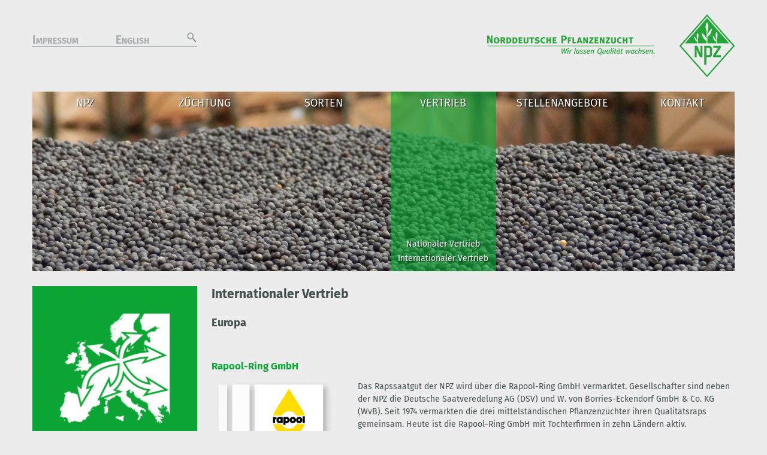

--- FILE ---
content_type: text/html; charset=utf-8
request_url: https://npz.de/de/vertrieb/international/
body_size: 8605
content:
<!DOCTYPE html>
<html lang="de-DE">
<head>

	<meta charset="utf-8">

	<title>Internationaler Vertrieb | Norddeutsche Pflanzenzucht Hans-Georg Lembke KG</title>

	<meta http-equiv="Content-Type" content="text/html; charset=utf-8">

	<!-- Mobile -->
	<meta name="MobileOptimized" content="320">
	<meta name="HandheldFriendly" content="true">
	<meta name="viewport" content="width=device-width, initial-scale=1">

	<link rel="shortcut icon" href="/favicon.ico" type="image/x-icon">
	<link rel="apple-touch-icon" href="/_ref/images/logo/logo_apple-touch-icon.png">

	<meta name="generator" content="Silverstripe CMS 4.13" />
<meta http-equiv="Content-Type" content="text/html; charset=utf-8" />
<meta name="robots" content="index, follow" />
<meta property="og:url" content="https://npz.de/de/vertrieb/international/" />
<meta property="og:type" content="website" />
<meta property="og:title" content="Norddeutsche Pflanzenzucht Hans-Georg Lembke KG" />

    <link rel="alternate" hreflang="de-de" href="https://npz.de/de/vertrieb/international/" />

    <link rel="alternate" hreflang="en-us" href="https://npz.de/en/distribution/international/" />



	<script src="https://cloud.ccm19.de/app.js?apiKey=e7f9398c0f5389131e2b52bef665bb63517a3d6ccafda78d&amp;domain=63a1a97e4467e352810e9f7f&amp;lang=de_DE" referrerpolicy="origin"></script>

	






	
	
	
	
	

	
	<style>
		nav ul.group.desktop { background-image: url(/assets/images/foto/visuals/Rapskoerner-web-2.png)!important; }
	</style>
	

<link rel="stylesheet" type="text/css" href="/_ref/styles/screen.css?m=1693474997" />
<link rel="stylesheet" type="text/css" href="/_ref/styles/cookieconsent.min.css?m=1633071679" />
<link rel="stylesheet" type="text/css" href="/flexslider/thirdparty/FlexSlider/flexslider.css?m=1633071704" />
<link rel="stylesheet" type="text/css" href="/flexslider/css/flexslider.css?m=1633071660" />
<link rel="stylesheet" type="text/css" href="/legacy/styles.css?m=1654678477" />
<link rel="stylesheet" type="text/css" href="/_resources/silverstripe-toolkit/exposed/display-logic.css?m=1661764347" />
</head>
<body itemscope itemtype="http://schema.org/WebPage">

<div id="root">
	<div id="page">

		<header>
    <div class="scope">

        <!-- Titel -->
        <div itemscope="" itemtype="http://schema.org/Organization" id="title">
            <a href="/"><img src="/assets/Uploads/NPZ_WBM_RGB_eng_web.png" alt="Norddeutsche Pflanzenzucht Hans-Georg Lembke KG" /></a>
        </div>

        <!-- Servicenavigation -->
        <div id="service">
            <ul>
                
                    <li><a href="/de/hinweise/impressum/" class="link">Impressum</a></li>
                
                
                

                
                    
                        
                    
                        
                            <li><a href="/en/distribution/international/">English</a></li>
                        
                       
                


                
                    <li>
                        <form action="/de/suche/">
                            <label for="trigger"><svg class="icon"><use xlink:href="/_ref/images/icon/icons.svg#magnifier"></use></svg></label><input type="checkbox" id="trigger">
                            <span id="search"><input type="text" name="q"><button type="submit">Suchen</button></span>
                        </form>
                    </li>
                
            </ul>
        </div>


        <!-- Hauptnavigation -->
        <nav>
    <!-- Desktop Navigation  -->
    <ul class="group desktop">

        

            <li class="link">
                <a href="/de/npz/" title="NPZ">NPZ</a>
                
                
                    <ul>
                        
                            <li><a href="/de/npz/standorte/" title="Standorte">Standorte</a></li>
                        
                            <li><a href="/de/npz/aktuelles/" title="Standorte">Aktuelles</a></li>
                        
                            <li><a href="/de/npz/saatgutproduktion/" title="Standorte">Saatgutproduktion</a></li>
                        
                            <li><a href="/de/npz/saatgutaufbereitung/" title="Standorte">Saatgutaufbereitung</a></li>
                        
                            <li><a href="/de/npz/qualitaet/" title="Standorte">Qualität</a></li>
                        
                            <li><a href="/de/npz/partner/" title="Standorte">Partner</a></li>
                        
                            <li><a href="/de/npz/geschichte/" title="Standorte">Geschichte</a></li>
                        
                            <li><a href="/de/npz/download/" title="Standorte">Download</a></li>
                        
                    </ul>
                
            </li>
            
        

            <li class="link">
                <a href="/de/zuechtung/" title="Züchtung">Züchtung</a>
                
                
                    <ul>
                        
                            <li><a href="/de/zuechtung/winterraps/" title="Standorte">Winterraps</a></li>
                        
                            <li><a href="/de/zuechtung/sommerraps/" title="Standorte">Sommerraps</a></li>
                        
                            <li><a href="/de/zuechtung/ackerbohnen/" title="Standorte">Ackerbohnen</a></li>
                        
                            <li><a href="/de/zuechtung/koernererbsen/" title="Standorte">Erbsen</a></li>
                        
                            <li><a href="/de/zuechtung/futterpflanzen/" title="Standorte">Futterpflanzen</a></li>
                        
                            <li><a href="/de/zuechtung/biotechnologie/" title="Standorte">Biotechnologie</a></li>
                        
                            <li><a href="/de/zuechtung/zuechtungsmethoden/" title="Standorte">Züchtungsmethoden</a></li>
                        
                    </ul>
                
            </li>
            
        

            <li class="link">
                <a href="/de/kulturarten/" title="Sorten">Sorten</a>
                
                
                    <ul>
                        
                            <li><a href="/de/kulturarten/winterraps/" title="Standorte">Winterraps</a></li>
                        
                            <li><a href="/de/kulturarten/sommerraps/" title="Standorte">Sommerraps</a></li>
                        
                            <li><a href="/de/kulturarten/ackerbohnen/" title="Standorte">Ackerbohnen</a></li>
                        
                            <li><a href="/de/kulturarten/erbsen/" title="Standorte">Körner- und Futtererbsen</a></li>
                        
                            <li><a href="/de/kulturarten/sojabohnen/" title="Standorte">Sojabohnen</a></li>
                        
                            <li><a href="/de/kulturarten/futterpflanzen/" title="Standorte">Futterpflanzen</a></li>
                        
                            <li><a href="/de/kulturarten/sonstige/" title="Standorte">Sonstige</a></li>
                        
                    </ul>
                
            </li>
            
        

            <li class="current">
                <a href="/de/vertrieb/" title="Vertrieb">Vertrieb</a>
                
                
                    <ul>
                        
                            <li><a href="/de/vertrieb/national/" title="Standorte">Nationaler Vertrieb</a></li>
                        
                            <li><a href="/de/vertrieb/international/" title="Standorte">Internationaler Vertrieb</a></li>
                        
                    </ul>
                
            </li>
            
        

            <li class="link">
                <a href="/de/stellenangebote/" title="Stellenangebote">Stellenangebote</a>
                
                
                    <ul>
                        
                            <li><a href="/de/stellenangebote/ausbildung/" title="Standorte">Ausbildung</a></li>
                        
                            <li><a href="/de/stellenangebote/praktika/" title="Standorte">Praktika</a></li>
                        
                            <li><a href="/de/stellenangebote/npz-als-arbeitgeber/" title="Standorte">NPZ als Arbeitgeber</a></li>
                        
                    </ul>
                
            </li>
            
        

            <li class="link">
                <a href="/de/kontakt/" title="Kontakt">Kontakt</a>
                
                
                    <ul>
                        
                            <li><a href="/de/kontakt/anbauberatung/" title="Standorte">Anbauberatung</a></li>
                        
                            <li><a href="/de/kontakt/auslandsabteilung/" title="Standorte">Auslandsabteilung</a></li>
                        
                            <li><a href="/de/kontakt/disposition/" title="Standorte">Warenwirtschaft</a></li>
                        
                            <li><a href="/de/kontakt/personalabteilung/" title="Standorte">Personalabteilung</a></li>
                        
                            <li><a href="/de/kontakt/oeffentlichkeitsarbeit-2/" title="Standorte">Öffentlichkeitsarbeit</a></li>
                        
                    </ul>
                
            </li>
            
          
        
    </ul>

    <label for="show">Gehe zu <span><i class="navigation"></i></span></label>
    <input type="checkbox" id="show">
    <ul class="group mobile" id="nav">
        
        
            
            <li>
                
                <a href="/de/npz/" title="NPZ">NPZ <span class="trigger"></span></a>

                
                    <ul class="group">
                        
                        <li><a href="" class="backtrigger">zurück</a></li>
                        
                        
                            <li><a href="/de/npz/standorte/">Standorte</a></li>
                        
                            <li><a href="/de/npz/aktuelles/">Aktuelles</a></li>
                        
                            <li><a href="/de/npz/saatgutproduktion/">Saatgutproduktion</a></li>
                        
                            <li><a href="/de/npz/saatgutaufbereitung/">Saatgutaufbereitung</a></li>
                        
                            <li><a href="/de/npz/qualitaet/">Qualität</a></li>
                        
                            <li><a href="/de/npz/partner/">Partner</a></li>
                        
                            <li><a href="/de/npz/geschichte/">Geschichte</a></li>
                        
                            <li><a href="/de/npz/download/">Download</a></li>
                        
                        
                    </ul>
                
                
            </li>

        
            
            <li>
                
                <a href="/de/zuechtung/" title="Züchtung">Züchtung <span class="trigger"></span></a>

                
                    <ul class="group">
                        
                        <li><a href="" class="backtrigger">zurück</a></li>
                        
                        
                            <li><a href="/de/zuechtung/winterraps/">Winterraps</a></li>
                        
                            <li><a href="/de/zuechtung/sommerraps/">Sommerraps</a></li>
                        
                            <li><a href="/de/zuechtung/ackerbohnen/">Ackerbohnen</a></li>
                        
                            <li><a href="/de/zuechtung/koernererbsen/">Erbsen</a></li>
                        
                            <li><a href="/de/zuechtung/futterpflanzen/">Futterpflanzen</a></li>
                        
                            <li><a href="/de/zuechtung/biotechnologie/">Biotechnologie</a></li>
                        
                            <li><a href="/de/zuechtung/zuechtungsmethoden/">Züchtungsmethoden</a></li>
                        
                        
                    </ul>
                
                
            </li>

        
            
            <li>
                
                <a href="/de/kulturarten/" title="Sorten">Sorten <span class="trigger"></span></a>

                
                    <ul class="group">
                        
                        <li><a href="" class="backtrigger">zurück</a></li>
                        
                        
                            <li><a href="/de/kulturarten/winterraps/">Winterraps</a></li>
                        
                            <li><a href="/de/kulturarten/sommerraps/">Sommerraps</a></li>
                        
                            <li><a href="/de/kulturarten/ackerbohnen/">Ackerbohnen</a></li>
                        
                            <li><a href="/de/kulturarten/erbsen/">Körner- und Futtererbsen</a></li>
                        
                            <li><a href="/de/kulturarten/sojabohnen/">Sojabohnen</a></li>
                        
                            <li><a href="/de/kulturarten/futterpflanzen/">Futterpflanzen</a></li>
                        
                            <li><a href="/de/kulturarten/sonstige/">Sonstige</a></li>
                        
                        
                    </ul>
                
                
            </li>

        
            
            <li>
                
                <a href="/de/vertrieb/" title="Vertrieb">Vertrieb <span class="trigger"></span></a>

                
                    <ul class="group">
                        
                        <li><a href="" class="backtrigger">zurück</a></li>
                        
                        
                            <li><a href="/de/vertrieb/national/">Nationaler Vertrieb</a></li>
                        
                            <li><a href="/de/vertrieb/international/">Internationaler Vertrieb</a></li>
                        
                        
                    </ul>
                
                
            </li>

        
            
            <li>
                
                <a href="/de/stellenangebote/" title="Stellenangebote">Stellenangebote <span class="trigger"></span></a>

                
                    <ul class="group">
                        
                        <li><a href="" class="backtrigger">zurück</a></li>
                        
                        
                            <li><a href="/de/stellenangebote/ausbildung/">Ausbildung</a></li>
                        
                            <li><a href="/de/stellenangebote/praktika/">Praktika</a></li>
                        
                            <li><a href="/de/stellenangebote/npz-als-arbeitgeber/">NPZ als Arbeitgeber</a></li>
                        
                        
                    </ul>
                
                
            </li>

        
            
            <li>
                
                <a href="/de/kontakt/" title="Kontakt">Kontakt <span class="trigger"></span></a>

                
                    <ul class="group">
                        
                        <li><a href="" class="backtrigger">zurück</a></li>
                        
                        
                            <li><a href="/de/kontakt/anbauberatung/">Anbauberatung</a></li>
                        
                            <li><a href="/de/kontakt/auslandsabteilung/">Auslandsabteilung</a></li>
                        
                            <li><a href="/de/kontakt/disposition/">Warenwirtschaft</a></li>
                        
                            <li><a href="/de/kontakt/personalabteilung/">Personalabteilung</a></li>
                        
                            <li><a href="/de/kontakt/oeffentlichkeitsarbeit-2/">Öffentlichkeitsarbeit</a></li>
                        
                        
                    </ul>
                
                
            </li>

        

    </ul>
</nav>

    </div>
</header>

		<div id="main">
			<div class="scope">

    <div id="menu">
        <figure>
    
        <img src="/assets/images/icons/9-B__FillMaxWzI4MCwyODBd.png" alt="" width="280" height="280">
    
</figure>
        

    <div id="news">
        
        <h4>Aktuelles</h4>

        
            <div class="group">
                <h3>Volontär aus der Landesverwaltung zu Gast bei NPZ  </h3>
                <p>Bereits seit vier Jahrzehnten organisiert die Studien- und Fördergesellschaft der Schleswig-Holsteinischen Wirtschaft e. V. einen jährlichen Austausch von Führungskräften aus Verwaltung und Wirtschaft. Die NPZ nimmt seit langem an diesem für alle Beteiligten sehr wertvollen Programm teil. </p>

                <p class="next">
                    <a href="/de/npz/aktuelles/volontaer-aus-der-landesverwaltung-zu-gast-bei-npz" class="next">Weiter lesen ...</a>
                </p>
            </div>
        
            <div class="group">
                <h3>NPZ stellt Ausbildungsberuf ATA auf Berufsinformationsbörse vor</h3>
                <p>Am 14. und 15. Oktober fand in der Nordmarkhalle in Rendsburg die Berufsinformationsbörse (BIB) statt. Etwa 2.000 Schülerinnen und Schüler aus Rendsburg und Umgebung hatten die Möglichkeit, neben 80 anderen Ausstellern auch die Norddeutsche Pflanzenzucht (NPZ) kennenzulernen. Unser „lebendiger“ Stand mit blühenden Rapspflanzen und frisch gekeimten Erbsen und Ackerbohnen war ein echter Hingucker und lockte viele junge Besucher an.</p>

                <p class="next">
                    <a href="/de/npz/aktuelles/npz-stellt-ausbildungsberuf-ata-auf-berufsinformationsboerse-vor" class="next">Weiter lesen ...</a>
                </p>
            </div>
        
            <div class="group">
                <h3>Erfolgskurs von Leguminosen hält an - Der Leguminosenfeldtag 2025</h3>
                <p>Wer einen guten Überblick über bewährte und neue erfolgversprechende Ackerbohnen- und Körnererbsensorten bekommen wollte, wer erfahren wollte, wie es um die Förderpolitik dieser Feldfrüchte bestellt ist, wie sich deren Anbauflächen entwickelt haben, welche positiven Auswirkungen Leguminosen in der Fruchtfolge haben, welche Erfahrungen Praktiker beim Anbau machen und ob Körnerleguminosen eine Option in der Nutztierfütterung darstellen, der war beim Leguminosenfeldtag der Norddeutschen Pflanzenzucht (NPZ) am 18. Juni genau richtig!</p>

                <p class="next">
                    <a href="/de/npz/aktuelles/erfolgskurs-von-leguminosen-haelt-an-der-leguminosenfeldtag-2025" class="next">Weiter lesen ...</a>
                </p>
            </div>
        
    </div>
    
    <a href="/de/npz/aktuelles/" class="push">Alle aktuellen Meldungen ...</a>


    </div>

    <div class="wrapper">
        <div class="content">

            

            <h1>Internationaler Vertrieb</h1>

            
    
	   <fieldset class="">
    
    
    <h2>Europa</h2>

</fieldset>

    
	   <fieldset class="">
    
    
    <h3><a rel="noopener noreferrer" href="http://www.rapool.de" target="_blank">Rapool-Ring GmbH</a></h3><p><a rel="noopener noreferrer" href="http://www.rapool.de" target="_blank"><img src="/assets/Uploads/RAPOOL-Logo__ResizedImageWzIwMCwxNDNd.png" alt="" width="200" height="143" class="left ss-htmleditorfield-file image" loading="lazy"></a></p><p>Das Rapssaatgut der NPZ wird über die Rapool-Ring GmbH vermarktet. Gesellschafter sind neben der NPZ die Deutsche Saatveredelung AG (DSV) und W. von Borries-Eckendorf GmbH &amp; Co. KG (WvB). Seit 1974 vermarkten die drei mittelständischen Pflanzenzüchter ihren Qualitätsraps gemeinsam. Heute ist die Rapool-Ring GmbH mit Tochterfirmen in zehn Ländern aktiv.</p><hr>

</fieldset>

    
	   <fieldset class="">
    
    
    <h3><a rel="noopener noreferrer" href="http://www.saaten-union.de" target="_blank">Saaten-Union GmbH</a></h3><p><a rel="noopener noreferrer" href="http://www.saaten-union.de/" target="_blank"><img src="/assets/Uploads/SU-Logo-4farbig__ResizedImageWzIwMCwxNDZd.png" alt="" width="200" height="146" class="left ss-htmleditorfield-file image" loading="lazy"></a></p><p>Die Saaten-Union GmbH ist ein Zusammenschluss von sieben mittelständischen Pflanzenzüchtern, die NPZ ist einer der Gesellschafter. Gemeinsam werden alle Sorten der züchterisch bearbeiteten Kulturarten angeboten.</p><hr>

</fieldset>

    
	   <fieldset class="">
    
    
    <p>Die Rapool-Ring GmbH und Saaten-Union GmbH sind in folgenden Ländern aktiv:</p>

</fieldset>

    
	   <fieldset class="">
    
    
    <h5>Belarus / Weißrussland</h5><p><img src="/assets/Uploads/220px-Flag-of-Belarus__ResizedImageWzIwMCwxMDBd.svg.png" alt="" width="200" height="100" class="right ss-htmleditorfield-file image" loading="lazy"></p><p><strong>FLLC Rapool Bel</strong><br>Rozhdestvenskaya 5A<br>v. Tsnianka<br>223043 Minsk district, Belarus<br>Tel:&nbsp;&nbsp;&nbsp;&nbsp;&nbsp;&nbsp;&nbsp; +375 173 993 420<br>Fax: &nbsp;&nbsp;&nbsp;&nbsp;&nbsp; +375 172 890 927<br>E-Mail: <a href="mailto:office@rapool.by">office@rapool.by</a><br>Web: <a title="Rapool Belarus" rel="noopener noreferrer" href="http://www.rapool.by" target="_blank">www.rapool.by, </a><a rel="noopener noreferrer" href="https://www.saaten-union.by" target="_blank">www.saaten-union.by</a></p>

</fieldset>

    
	   <fieldset class="">
    
    
    <h5>Bulgarien</h5><p><img src="/assets/Uploads/Bulgarien-ind__ResizedImageWzIwMCwxMDBd.jpg" alt="" width="200" height="100" class="right ss-htmleditorfield-file image" loading="lazy"></p><p><strong>Rapool Bulgaria EOOD</strong></p><p>7 "Dospat" str. <br>1606 Sofia, Bulgaria<br>Tel.: +35 9 29951070<br>E-mail: <a href="mailto:office@rapool.bg">office@rapool.bg</a> <br>Web: <a title=" www.rapool.bg" rel="noopener noreferrer" href="https://www.rapool.bg" target="_blank">www.rapool.bg, </a><a title="https://www.saaten-union.bg" rel="noopener noreferrer" href="https://www.saaten-union.bg" target="_blank">www.saaten-union.bg</a>&nbsp;</p><p>&nbsp;</p>

</fieldset>

    
	   <fieldset class="">
    
    
    <h5>Estland</h5><p><img src="/assets/Uploads/Estland-ind__ResizedImageWzIwMCwxMDBd.jpg" alt="" width="200" height="100" class="right ss-htmleditorfield-file image" loading="lazy"></p><p><strong>Rapool-Ring Representation in the Baltic States</strong></p><p>F. Tuglase street 19, room 212<br>Tartu, EE- 51014, Estonia<br>E-mail: <a href="mailto:baltic@rapool.com">baltic@rapool.com</a><br>Web:<a title="Rapool Estland" rel="noopener noreferrer" href="http://www.rapool.ee" target="_blank"> www.rapool.ee</a>,&nbsp;<a title="Saaten-Union Estland" rel="noopener noreferrer" href="https://www.saaten-union.ee" target="_blank">www.saaten-union.ee</a><a href="https://www.saaten-union.ee"> </a></p>

</fieldset>

    
	   <fieldset class="">
    
    
    <h5>Lettland</h5><p><img src="/assets/Uploads/Lettland-ind__ResizedImageWzIwMCwxMDBd.jpg" alt="" width="200" height="100" class="right ss-htmleditorfield-file image" loading="lazy"></p><p><strong>Rapool-Ring Representation in the Baltic States<br></strong></p><p>Jāņa iela 4<br>Jelgava, LV-3001, Latvia<br>E-mail: <a href="mailto:baltic@rapool.com">baltic@rapool.com</a><br>Web: <a title="Rapool Lettland" rel="noopener noreferrer" href="https://www.rapool.lv" target="_blank">www.rapool.lv</a>, <a title="Saaten-Union Lettland" rel="noopener noreferrer" href="https://www.saaten-union.lv" target="_blank">www.saaten-union.lv</a></p>

</fieldset>

    
	   <fieldset class="">
    
    
    <h5>Litauen</h5><p><img src="/assets/Uploads/220px-Flag-of-Lithuania-neu__ResizedImageWzIwMCwxMDBd.jpg" alt="" width="200" height="100" class="right ss-htmleditorfield-file image" loading="lazy"></p><p><strong>Rapool-Ring Representation in the Baltic States</strong><br>Varpo str. 34 <br>LT-76421 Šiauliai, Lithuania<br>E-mail: <a href="mailto:baltic@rapool.com">baltic@rapool.com</a><br>Web: <a title="Rapool Litauen" rel="noopener noreferrer" href="http://www.rapool.lv" target="_blank">www.rapool.lt</a>, <a title="Saaten-Union Litauen" rel="noopener noreferrer" href="https://www.saaten-union.lt/" target="_blank">www.saaten-union.lt </a></p><p>&nbsp;</p>

</fieldset>

    
	   <fieldset class="">
    
    
    <h5>Kasachstan</h5><p><img src="/assets/Uploads/220px-Flag-of-Kazakhstan__ResizedImageWzIwMCwxMDBd.svg.png" alt="" width="200" height="100" class="right ss-htmleditorfield-file image" loading="lazy"></p><p><strong>TOO Rapool Kasachstan</strong><br>Karbyschev Str., 117 Büro 35 – 39<br>110 000, Kostanai, Republic Kasachstan<br>Tel.: +7 7142 37 07 98<br>Fax: +7 7142 37 07 96<br>E-mail: <a href="mailto:service@rapool.kz">service@rapool.kz</a> <br>Web: <a title="Rapool Kasachstan" rel="noopener noreferrer" href="http://www.rapool.kz" target="_blank">www.rapool.kz</a></p>

</fieldset>

    
	   <fieldset class="">
    
    
    <h5>Polen</h5><p><img src="/assets/Uploads/Polen-ind__ResizedImageWzIwMCwxMDBd.jpg" alt="" width="200" height="100" class="right ss-htmleditorfield-file image" loading="lazy"></p><p><strong>Rapool Polska Sp. z o.o. / Saaten-Union Polska Sp. z o.o.</strong><br> ul. Straszewska 70,<br> 62-100 Wągrowiec, Polen<br> Tel: +67 26 80 710<br> Fax: +67 26 80 715<br> E-mail: <a href="mailto:rapool@rapool.de">rapool@rapool.de</a> <br> Web: <a title="Saaten Union Polen" rel="noopener noreferrer" href="https://www.rapool.pl/" target="_blank">www.rapool.pl</a><br><a title="Saaten Union Polen" rel="noopener noreferrer" href="http://www.saaten-union.pl" target="_blank">www.saaten-union.pl</a></p>

</fieldset>

    
	   <fieldset class="">
    
    
    <h5>Rumänien</h5><p><img src="/assets/Uploads/218px-Flag-of-Romania-neu__ResizedImageWzIwMCwxMDBd.jpg" alt="" width="200" height="100" class="right ss-htmleditorfield-file image" loading="lazy"></p><p><strong>Rapool Ring Romania s.r.l. / Saaten-Union Romania s.r.l.</strong><br>Str. General Praporgescu, nr. 1-5 Et. 4, Ap. 8, Sector 2<br>020965 Bukarest, Rumänien<br>Tel.: +40 21 318 67 - 14<br>Fax: +40 21 318 67 - 13<br>E-mail: <a title="Marius Cretu" href="mailto:mihai.miritescu@saaten-union.ro">mihai.miritescu@saaten-union.ro</a> <br><a href="mailto:saaten@saaten-union.ro">saaten@saaten-union.ro</a> <br>Web: <a title="Saaten Union Rumänien" rel="noopener noreferrer" href="https://www.rapool.ro/" target="_blank">www.rapool.ro</a><br><a title="Saaten Union Rumänien" rel="noopener noreferrer" href="http://www.saaten-union.ro" target="_blank">www.saaten-union.ro</a></p>

</fieldset>

    
	   <fieldset class="">
    
    
    <h5>Russische Föderation</h5><p><img src="/assets/Uploads/Russland-ind4__ResizedImageWzIwMCw5OV0.jpg" alt="" width="200" height="99" class="right ss-htmleditorfield-file image" loading="lazy"></p><p><strong>Vertrieb über: <a rel="noopener noreferrer" href="http://www.german-seed-alliance.de/de/" target="_blank">German Seed Alliance GmbH (GSA)</a></strong></p><p>DSV, Nordsaat Saatzucht GmbH und NPZ sind die Gesellschafter der GSA. Unter dieser Dachmarke wird in der Russischen Föderation vermarktet.<strong> <br></strong>Web: <a rel="noopener noreferrer" href="http://www.german-seed-alliance.de/de/" target="_blank">www.german-seed-alliance.de</a></p><p><strong>German Seed Alliance RUSS</strong><br>Mischina Str., 35<br>127083, Moskau<br>Теl./ Fax:&nbsp; +7 (495) 543 98 53<br>E-mail: <a href="mailto:info@german-seed-alliance.de">info@german-seed-alliance.ru</a><br>Web: <a rel="noopener noreferrer" href="http://www.german-seed-alliance.de/ru/" target="_blank">www.german-seed-alliance.ru</a></p>

</fieldset>

    
	   <fieldset class="">
    
    
    <h5>Slowakei</h5><p><img src="/assets/Uploads/Slovakei-ind__ResizedImageWzIwMCwxMzNd.jpg" alt="" width="200" height="133" class="right ss-htmleditorfield-file image" loading="lazy"></p><p><strong>Rapool Slovakia s.r.o.</strong><br> Krajinská 3<br> 921 01 Piešt'any, Slowakei<br> Tel.: +42 133 7735 201<br> Fax: +42 133 7735 202<br> E-mail: <a href="mailto:rapool@rapool.sk">rapool@rapool.sk</a> <br> Web: <a title="Rapool Slowakei" rel="noopener noreferrer" href="http://www.rapool.sk" target="_blank">www.rapool.sk</a></p>

</fieldset>

    
	   <fieldset class="">
    
    
    <h5>Tschechische Republik</h5><p><img src="/assets/Uploads/Czech-ind2__ResizedImageWzIwMCwxMDBd.jpg" alt="" width="200" height="100" class="right ss-htmleditorfield-file image" loading="lazy"></p><p><strong>Rapool CZ / Saaten-Union CZ s.r.o.</strong><br> Chaloupky 354, 68352 Šaratice, Tschechische Republik<br> Tel.: +42 0 541 221 175 <br> Fax: +42 0 541 221 113<br> E-mail: <a href="mailto:post@rapool.cz">post@rapool.cz</a> <br> Web: <a title="Rapool Tschechien" rel="noopener noreferrer" href="http://www.rapool.cz" target="_blank">www.rapool.cz</a> <br><a title="Saaten Union Tschechien" rel="noopener noreferrer" href="http://www.saaten-union.cz" target="_blank">www.saaten-union.cz</a></p>

</fieldset>

    
	   <fieldset class="">
    
    
    <h5>Ungarn</h5><p><img src="/assets/Uploads/Ungarn-ind__ResizedImageWzIwMCwxMDBd.jpg" alt="" width="200" height="100" class="right ss-htmleditorfield-file image" loading="lazy"></p><p><strong>Rapool Hungária Kft. / Saaten-Union Hungária Kft.</strong><br> Vasút u. 57,&nbsp;&nbsp; 8132-Lepsény, Ungarn<br> Tel.: +36 22 585 202 <br> Fax: +36 22 437 056<br> E-mail: <a href="mailto:info@rapool.hu">info@rapool.hu</a> <br> Web:<a title="Rapool Ungarn" rel="noopener noreferrer" href="http://www.rapool.hu" target="_blank"> www.rapool.hu</a><br><a title="Saaten Union Ungarn" rel="noopener noreferrer" href="http://www.saaten-union.hu" target="_blank">www.saaten-union.hu</a></p>

</fieldset>

    
	   <fieldset class="">
    
    
    <hr><p>Über Niederlassungen bzw. Tochterfirmen ist die NPZ in folgenden Ländern aktiv:</p>

</fieldset>

    
	   <fieldset class="">
    
    
    <h5>Großbritannien</h5><p><img src="/assets/Uploads/220px-Flag-of-the-United-Kingdom__ResizedImageWzIwMCwxMDBd.svg.png" alt="" width="200" height="100" class="right ss-htmleditorfield-file image" loading="lazy"></p><p><strong>NPZ UK Plant Breeding Ltd.</strong><br>North Barn, Manor Farm<br>Milton Road, Impington, Cambridge CB24 9NG, United Kindgom<br>Tel.: +44 (0) 1223 236808<br>Fax: +44 (1223) 236818<br>E-mail: <a href="mailto:info@npz-uk.com">info@npz-uk.com</a> <br>Web: <a rel="noopener noreferrer" href="https://npz-uk.com/" target="_blank">npz-uk.com/</a></p>

</fieldset>

    
	   <fieldset class="">
    
    
    <h5><br>Ukraine</h5><p><img src="/assets/Uploads/218px-Flag-of-Ukraine-neu__ResizedImageWzIwMCwxMDBd.jpg" alt="" width="200" height="100" class="right ss-htmleditorfield-file image" loading="lazy"></p><p><strong>NPZ Ukraine GmbH</strong><br>Bolsunovskaja Str. 8 <br> 01014 Kiew, Ukraine<br> Tel.: +38 044 239 10 53 <br> E-mail:&nbsp;<a href="mailto:info@npz.com.ua">info@npz.com.ua</a> <br> Web: <a title="NPZ Ukraine" rel="noopener noreferrer" href="http://npz.kiev.ua/" target="_blank">www.npz.com.ua</a></p>

</fieldset>

    
	   <fieldset class="">
    
    
    <hr><h2>International</h2>

</fieldset>

    
	   <fieldset class="">
    
    
    <h5>Kanada</h5><p><img src="/assets/Uploads/Kanada-ind__ResizedImageWzIwMCwxMDBd.jpg" alt="" width="200" height="100" class="right ss-htmleditorfield-file image" loading="lazy"></p><p>In Nordamerika erfolgen Züchtung und Vertrieb von Canola (Sommerraps) über das NPZ/DSV-Gemeinschaftsunternehmen DL Seeds Inc. in Morden, Manitoba.</p><p><strong>DL Seeds Inc.</strong><br> PO Box 2499<br> Morden, MB R6M 1C2, Kanada<br> Tel.: +1 204 331 3611<br> Fax.: +1 204 325 8052 <br> E-mail <a href="mailto:info@dlseeds.ca">info@dlseeds.ca</a> <br> Web: <a href="http://www.dlseeds.ca">www.dlseeds.ca</a></p>

</fieldset>

    
	   <fieldset class="">
    
    
    <h5>Australien</h5><p>Seit 2013 ist die NPZ mit NPZ Australia Pty Ltd. in Australien eigenständig in der Züchtung und Vermarktung von Canola aktiv.</p><p><img src="/assets/Uploads/220px-Flag-of-Australia__ResizedImageWzIwMCwxMDBd.svg.png" alt="" width="200" height="100" class="right ss-htmleditorfield-file image" loading="lazy"></p><p class="EinfAbs"><strong>NPZ Australia Pty Ltd.</strong><br>Osborne Park Business Center<br>PO Box 1458<br>Osborne Park DC WA 6916, Australien<br>Tel.: +08 6461 6750<br> Fax.: +08 6461 6770 <br>E-mail: <a href="mailto:admin@npz.com.au">admin@npz.com.au</a></p><p>&nbsp;</p>

</fieldset>

    


        </div>
    </div>
</div>

		</div>

		<footer>
    <div class="scope group">

        <!-- Sitemap -->
        <div id="sitemap" class="group">

            <h3>Links</h3>

            <ul>
                <li>
                    <ul>
                        
                            
                                <li><a href="/de/npz/" title="NPZ">NPZ</a></li>
                            
                        
                            
                                <li><a href="/de/zuechtung/" title="Züchtung">Züchtung</a></li>
                            
                        
                            
                                <li><a href="/de/kulturarten/" title="Sorten">Sorten</a></li>
                            
                        
                            
                                <li><a href="/de/vertrieb/" title="Vertrieb">Vertrieb</a></li>
                            
                        
                            
                                <li><a href="/de/kontakt/" title="Kontakt">Kontakt</a></li>
                            
                        
                            
                                <li><a href="/de/suche/" title="Suche">Suche</a></li>
                            
                        
                            
                        
                            
                        
                            
                        
                    </ul>
                </li>
                <li>
                    <ul>
                        
                            
                        
                            
                        
                            
                        
                            
                        
                            
                        
                            
                        
                            
                                <li><a href="https://www.npz.de/admin/" title="Login">Login</a></li>
                            
                        
                            
                                <li><a href="/de/hinweise/datenschutzerklaerung/" title="Datenschutzerklärung">Datenschutzerklärung</a></li>
                            
                        
                            
                                <li><a href="/de/hinweise/impressum/" title="Impressum">Impressum</a></li>
                            
                        
                    </ul>
                </li>

            </ul>

        </div>


        <!-- Endnoten -->
        <div id="footnote" class="group">

            <h3><nobr>Norddeutsche Pflanzenzucht Hans-Georg Lembke KG</nobr></h3>
            <ul>
                <li>
                    <h4>Hohenlieth</h4>
                    <p>Hohenlieth - Hof 1
                        <br>24363 Holtsee
                        <br>Deutschland
                        <br>Tel.: +49 (0)4351/736-0
                        <br>Fax: +49 (0)4351/736-295
                        <br>E-Mail: <a href="mailto:info@npz.de">info@npz.de</a>
                    </p>
                </li>
                <li>
                    <h4>Malchow</h4>
                    <p>Inselstr. 15
                        <br>23999 Malchow/Insel Poel
                        <br>Deutschland
                        <br>Tel.: +49 (0)38425/25-0
                        <br>Fax: +49 (0)38425/25-111
                    </p>
                </li>
            </ul>
        </div>

        <div id="footimg" class="group">
            <img src="/_ref/images/logo/logo_npz-footer.gif" alt="">
        </div>

    </div>
</footer>
<style>


div.box
{
  display:inline-block;
  vertical-align:top;
  box-sizing:border-box;
  padding:10px;
  color:#999;
  position:relative;
}

div.box.badge:after
{
    content:"Derzeit keine Stellen frei";
    position:absolute;
    top:80px;
    left:7px;
    z-index:1;
    font-family:Arial,sans-serif;
    -webkit-transform: rotate(-30deg); /* Safari */
    -moz-transform: rotate(-30deg); /* Firefox */
    -ms-transform: rotate(-30deg); /* IE */
    -o-transform: rotate(-30deg); /* Opera */
    transform: rotate(-30deg);
    font-size:25px;
    color:#c00;
    background:#fff;
    border:solid 4px #c00;
    padding:5px;
    border-radius:5px;
    zoom:1;
    filter:alpha(opacity=75);
    opacity:0.75;
    -webkit-text-shadow: 0 0 2px #c00;
    text-shadow: 0 0 2px #c00;
    box-shadow: 0 0 2px #c00;
}
</style>


	</div>
</div>

<a href="/de/vertrieb/international/#root" id="totop" data-function="scroller"><i>↑</i></a>





<script type="application/javascript" src="/_resources/silverstripe-toolkit/exposed/display-logic.js?m=1661764347"></script>
<script type="application/javascript" src="/_ref/javascripts/jquery-1.9.1.min.js?m=1633071678"></script>
<script type="application/javascript" src="/flexslider/javascript/jquery.easing.1.3.js?m=1633071661"></script>
<script type="application/javascript" src="/flexslider/thirdparty/FlexSlider/jquery.flexslider.js?m=1633071704"></script>
<script data-ccm-loader-src="/_ref/javascripts/common.js" type="text/x-ccm-loader"></script>

</body>
</html>


--- FILE ---
content_type: text/css
request_url: https://npz.de/_ref/styles/screen.css?m=1693474997
body_size: 56219
content:
/**************************************************/
/* Schriften **************************************/

/* fira-sans-regular - latin */
@font-face {
	font-family: 'Fira Sans';
	font-style: normal;
	font-weight: 400;
	src: url('../fonts/fira-sans-v8-latin-regular.eot'); /* IE9 Compat Modes */
	src: local('Fira Sans Regular'), local('FiraSans-Regular'),
	url('../fonts/fira-sans-v8-latin-regular.eot?#iefix') format('embedded-opentype'), /* IE6-IE8 */
	url('../fonts/fira-sans-v8-latin-regular.woff2') format('woff2'), /* Super Modern Browsers */
	url('../fonts/fira-sans-v8-latin-regular.woff') format('woff'), /* Modern Browsers */
	url('../fonts/fira-sans-v8-latin-regular.ttf') format('truetype'), /* Safari, Android, iOS */
	url('../fonts/fira-sans-v8-latin-regular.svg#FiraSans') format('svg'); /* Legacy iOS */
}

/* fira-sans-700 - latin */
@font-face {
	font-family: 'Fira Sans';
	font-style: normal;
	font-weight: 700;
	src: url('../fonts/fira-sans-v8-latin-700.eot'); /* IE9 Compat Modes */
	src: local('Fira Sans Bold'), local('FiraSans-Bold'),
	url('../fonts/fira-sans-v8-latin-700.eot?#iefix') format('embedded-opentype'), /* IE6-IE8 */
	url('../fonts/fira-sans-v8-latin-700.woff2') format('woff2'), /* Super Modern Browsers */
	url('../fonts/fira-sans-v8-latin-700.woff') format('woff'), /* Modern Browsers */
	url('../fonts/fira-sans-v8-latin-700.ttf') format('truetype'), /* Safari, Android, iOS */
	url('../fonts/fira-sans-v8-latin-700.svg#FiraSans') format('svg'); /* Legacy iOS */
}

/**************************************************/
/* Global *****************************************/

html {
	min-height: 101%;
}
body {
	background: #ECECEC;
	color: #434F4F;
	font: 14px/1.5 "Fira Sans", Arial, Helvetica, sans-serif;
	margin: 0;
}

/* Überschriften */

h1, h2, h3, h4, h5, h6 {
	line-height: 1.25;
	margin: 0 0 0.5em 0;
}
h1 {
	font-size: 1.5em;
	//font-size: 1em;
	font-weight: 700;
}
h2 {
	font-size: 1.3em;
	//font-size: 1em;
	font-weight: 700;
}
h3 {
	font-size: 1.2em;
	font-weight: 700;
}
h4,
h5 {
	font-size: 1.25em;
	font-weight: 400;
}
h6 {
	font-size: 1em;
	font-weight: 700;
}

/* Absätze */

p {
	margin: 0 0 1em 0;
}

p.text-right {
	text-align: right;
}

p.lead {
	font-size: 1.25em;
	font-weight: 600;
}
p.overview {
	margin: 0 auto 1em auto;
	text-align: center;
	width: 30%;
}
p.byline {
	color: #888;
}
p.byline img {
	width: 5em;
	float: left;
}
p.byline strong {
	display: block;
}
p.byline a {
	color: #444;
}
p:last-child {
	/* margin-bottom: 0; */
}
hr {
	border: none;
	border-bottom: thin solid #0DA535;
	clear: both;
	display: block;
	height: 1px;
	margin: 0 0 3em;
	padding: 2em 0 0;
}

hr.mb0 { margin-bottom: 0; }
hr.mt0 { margin-top: 0; }

/* Listen */

ul {
	margin: 0;
	padding: 0;
}
dl {
	margin: 0 0 1em;
	padding: 0;
}
dt {
	float: left;
	margin: 0 5% 0.5em 0;
	width: 25%;
}
dd {
	margin: 0 0 0.5em 30%;
}

/* Hyperlinks */

a {
	color: #0DA535;
	text-decoration: none;
	transition: background-color 0.5s, color 0.5s;
	-o-transition: background-color 0.5s, color 0.5s;
	-ms-transition: background-color 0.5s, color 0.5s;
	-moz-transition: background-color 0.5s, color 0.5s;
	-webkit-transition: background-color 0.5s, color 0.5s;
}
a:focus,
a:active {
	outline: none;
}
a:hover {
	color: #434F4F;
	outline: none;
	text-decoration: underline;
}
a.cancel {
	color: #C00;
}
a.cancel:hover {
	color: #E00;
}
a.cancel:before {
	content: "\00d7\00a0";
}
a.push {
	padding: 0.75em 1em;
	display: block;
	background: #0DA535;
	color: #FFF;
	white-space: nowrap;
	overflow: hidden;
	text-overflow: ellipsis;
}
a.push:hover {
	color: #FFF;
	text-decoration: underline;
}
a.ahead:before {
	content: "\00bb\00a0";
}
a.behind:before {
	content: "\00ab\00a0";
}
a.external:after,
a[rel=external]:after {
	content: "\00a0\2197";
}
a[href$=".pdf"] {
	padding-right: 1.3em;
	background: url(../images/icon/icon_pdf.gif) no-repeat right top;
}

/* Textauszeichnung */

strong {
	font-weight: 600;
}
em {
	//color: #444;
}
abbr[title] {
	border-bottom: thin dotted;
	text-decoration: none;
	cursor: help;
}
sup, sub {
	font-size: 0.7em;
	line-height: 0;
	position: relative;
	vertical-align: baseline;
}
sup {
	top: -0.3em;
}
sub {
	bottom: -0.3em;
}
small {
	font-size: 0.875em;
	color: #999;
	font-weight: normal;
}
small a {
	color: #666;
}
small a:hover {
	color: #333;
}
address {
	font-style: normal;
	margin-bottom: 1em;
}
dfn,
samp {
	color: #999;
	font: inherit;
}
dfn {
	display: block;
	margin-left: 25%;
	padding-top: 0.5em;
}
samp {
	padding-left: 1em;
	vertical-align: baseline;
}
mark {
	background: #FFC;
	color: inherit;
	padding: 0 0.25em;
}
pre,
kbd,
code {
	font: 0.9em "Courier New", Courier, monospace;
	color: #000;
	background: #DDD;
	padding: 0.1em 0.25em;
	vertical-align: middle;
}
del {
	color: #C00;
}
ins {
	text-decoration: none;
	font-weight: 400;
}
blockquote {
	margin: 0 2em 1em 2em;
	font-style: italic;
}
dialog {
}
kbd {
	border: thin solid #999;
	border-radius: 0.25em;
}
time {
}
q  {
}
cite {
}
span[itemprop=author],
span[itemprop=creator] {
	padding-right: 1em;
}

/* Abbildungen */

figure {
	background: #FFF;
	margin: 0 0 1.75em;
}
figure.thumb {
	width: 8em;
}
figcaption {
	padding: 0.75em 1em;
	display: block;
	background: #0DA535;
	color: #FFF;
	white-space: nowrap;
	overflow: hidden;
	text-overflow: ellipsis;
}
figcaption a {
	color: #FFF;
}
figcaption a:hover {
	color: #FFF;
}
img {
	display: block;
	border: none;
	max-width: 100%;
	height: auto;
}
img.inline {
	display: inline;
	margin: 0 0.5em;
	vertical-align: middle;
}
figure img {
	margin: 0 auto;
}
iframe {
	border: none;
	margin-bottom: 1em;
	max-width: 100%;
	width: 100%;
}
div.video {
	height: 0;
	margin-bottom: 1em;
	padding-bottom: 56.25%;
	position: relative;
}
div.video iframe {
	height: 100%;
	left: 0;
	position: absolute;
	top: 0;
}
p > a > img.left {
	float: left;
	margin: 0 5% 1em 0;
}
p > img.right, h2 > img.right {
	float: right;
	margin: 0 0 1em 5%;
}

/* Icons */

i {
	display: inline-block;
	font-style: normal;
}
i.help {
	background: #FFF;
	border: 0.15em solid #0DA535;
	border-radius: 50%;
	color: #0DA535;
	cursor: default;
	font-weight: 700;
	height: 1em;
	line-height: 1.25;
	margin: 0 0 0 0.5em;
	text-align: center;
	width: 1em;
}

/* Social Media */

i.social {
	width: 2em;
	height: 2em;
	background-position: center;
	background-repeat: no-repeat;
	background-size: contain;
}
i.twitter {
	background-image: url(../images/swyn/swyn_twitter.gif);
}
i.facebook {
	background-image: url(../images/swyn/swyn_facebook.gif);
}
i.googleplus {
	background-image: url(../images/swyn/swyn_googleplus.gif);
}
i.xing {
	background-image: url(../images/swyn/swyn_xing.gif);
}
i.linkedin {
	background-image: url(../images/swyn/swyn_linkedin.gif);
}
i.pinterest {
	background-image: url(../images/swyn/swyn_pinterest.gif);
}
i.instagram {
	background-image: url(../images/swyn/swyn_instagram.gif);
}
i.youtube {
	background-image: url(../images/swyn/swyn_youtube.gif);
}
i.tumblr {
	background-image: url(../images/swyn/swyn_tumblr.gif);
}
i.delicious {
	background-image: url(../images/swyn/swyn_delicious.gif);
}
i.foursquare {
	background-image: url(../images/swyn/swyn_foursquare.gif);
}
i.flickr {
	background-image: url(../images/swyn/swyn_flickr.gif);
}
i.aboutme {
	background-image: url(../images/swyn/swyn_aboutme.gif);
}

/* Navigation */

i.navigation {
	border-top: 2px solid #FFF;
	position: relative;
	width: 1em;
	/*margin-top: 0.2em*/
}
i.navigation:before,
i.navigation:after {
	border-top: 2px solid #FFF;
	content: '';
	display: block;
	margin-top: 3px;
	width: 100%;
}

svg.icon {
	display: inline-block;
	fill: #222;
	height: 2em;
	width: 2em;
	
}

/* Tabellen */

table {
	border-collapse: collapse;
	border-spacing: 0;
	border-style: none;
	table-layout: fixed;
}
caption {
	font-size: 1.25em;
	font-weight: 600;
	margin-bottom: 1em;
	text-align: left;
}
thead {
	//background: #FFF;
	border-bottom: 1px solid #999;
}
tfoot {
	border-top: 1px solid #999;
	//background: #BBB;
}
tbody tr {
	transition: background 0.5s;
}
tbody tr:hover {
	background: #FFF;
}
th {
	padding: 0.25em;
	text-align: left;
}
td {
	padding: 0.25em;
	vertical-align: top;
}
th.center,
td.center {
	text-align: center;
}
th.right,
td.right {
	text-align: right;
}

/* Spaltenbreiten */

col.title {
	width: 50%;
}
col.address {
	width: 30%;
}
col.month,
col.product {
	width: 25%;
}
col.date,
col.price,
col.filesize {
	width: 20%;
}
col.variant,
col.available {
	width: 15%;
}
col.weekday {
	width: 14.2857%;
}
col.unit,
col.total,
col.image,
col.amount,
col.filetype {
	width: 10%;
}
col.action {
	width: 5%;
}

/* Formulare */

form {
	margin: 0;
	padding: 0;
}
form br {
	clear: left;
}
fieldset {
	border: none;
	margin: 0;
	padding: 1em 0 2em;
}
fieldset.button {
	padding-left: 25%;
}
legend {
	color: #666;
	font-weight: bold;
	margin: 0;
	padding: 0;
}

/* Feldbezeichner */

label {
	padding-right: 2%;
	vertical-align: middle;
}
label.before {
	display: block;
	float: left;
	line-height: 2;
	width: 23%;
}
label.between {
	padding-left: 2%;
}
label.after,
label.check {
	display: block;
	float: left;
	margin: 0.25em 0;
}
label.after {
	width: 65%;
}
label.check {
	width: 90%;
}
label.none {
	float: left;
	line-height: 2;
	padding-right: 0;
	width: 0;
	white-space: nowrap;
}
label.required {
	cursor: help;
}
label.required:after {
	content: "\00a0\002a";
	color: #C00;
}
label.error {
	color: #C00;
}

/* Eingabefelder */

input,
select,
textarea {
	border: thin solid #DDD;
	font: inherit;
	margin: 0 0 0.25em 0;
	padding: 0.25em;
	vertical-align: middle;
}
input.triple {
	width: 3em;
}
input[type=date],
input[type=time],
input[type=number] {
	width: 20%;
}
input.short,
input[type=password],
input[type=email].short {
	width: 35%;
}
input.standard,
input[type=url],
input[type=email],
textarea {
	width: 70%;
}
input.error,
select.error,
textarea.error {
	border-color: #C00;
}
input[type=checkbox],
input[type=radio] {
	border: 0;
	height: 1em;
	margin: 0.55em 0.5em 0.45em 0;
	padding: 0;
	width: 1em;
}
input.vertical {
	float: left;
	margin-left: 25%;
}
input.check {
	float: left;
	margin-right: 1%;
}
select {
	padding-left: 0.05em;
}
option {
	margin: 0;
}
optgroup {
	font-style: normal;
	padding: 0 0.5em 1em;
}
textarea {
	overflow: auto;
	resize: vertical;
}
input:hover,
select:hover,
textarea:hover {
	border-color: #AAA;
}
select:focus,
textarea:focus,
input:focus {
	border-color: #0DA535;
}
input[type=checkbox]:focus,
input[type=radio]:focus {
	box-shadow: none;
}

/* Schaltflächen */

button {
	background: #0DA535;
	border: none;
	color: #FFF;
	cursor: pointer;
	font: inherit;
	/*font-size: 16px;*/
	/*font-weight: 600;*/
	margin: 0 0 0.25em;
	padding: 0.25em 1em;
	vertical-align: middle;
}
button:hover {
	background-image: -o-linear-gradient(top, rgba(255,255,255,0.2),rgba(255,255,255,0) 100%);
	background-image: -ms-linear-gradient(top, rgba(255,255,255,0.2), rgba(255,255,255,0) 100%);
	background-image: -webkit-linear-gradient(top, rgba(255,255,255,0.2), rgba(255,255,255,0) 100%);
	background-image: linear-gradient(to bottom, rgba(255,255,255,0.2), rgba(255,255,255,0) 100%);
}
button.cancel {
	background: #C00;
	background: -o-linear-gradient(top, #E00 0%,#C00 100%);
	background: -ms-linear-gradient(top, #E00 0%, #C00 100%);
	background: -webkit-linear-gradient(top, #E00 0%, #C00 100%);
	background: linear-gradient(to bottom, #E00 0%, #C00 100%);
}
button.cancel:hover {
	background: #A00;
	background: -o-linear-gradient(top, #E00 0%,#A00 100%);
	background: -ms-linear-gradient(top, #E00 0%, #A00 100%);
	background: -webkit-linear-gradient(top, #E00 0%, #A00 100%);
	background: linear-gradient(to bottom, #E00 0%, #A00 100%);
}
button.event {
	background: #C90;
	background: -o-linear-gradient(top, #DA0 0%,#C90 100%);
	background: -ms-linear-gradient(top, #DA0 0%, #C90 100%);
	background: -webkit-linear-gradient(top, #DA0 0%, #C90 100%);
	background: linear-gradient(to bottom, #DA0 0%, #C90 100%);
}
button.event:hover {
	background: #B80;
	background: -o-linear-gradient(top, #EA0 0%,#B80 100%);
	background: -ms-linear-gradient(top, #EA0 0%, #B80 100%);
	background: -webkit-linear-gradient(top, #EA0 0%, #B80 100%);
	background: linear-gradient(to bottom, #EA0 0%, #B80 100%);
}
button.okay {
	background: #690;
	background: -o-linear-gradient(top, #7A0 0%,#690 100%);
	background: -ms-linear-gradient(top, #7A0 0%, #690 100%);
	background: -webkit-linear-gradient(top, #7A0 0%, #690 100%);
	background: linear-gradient(to bottom, #7A0 0%, #690 100%);
}
button.okay:hover {
	background: #580;
	background: -o-linear-gradient(top, #7A0 0%,#580 100%);
	background: -ms-linear-gradient(top, #7A0 0%, #580 100%);
	background: -webkit-linear-gradient(top, #7A0 0%, #580 100%);
	background: linear-gradient(to bottom, #7A0 0%, #580 100%);
}
button.execute {
	/*background: #069;
	background: -o-linear-gradient(top, #07A 0%,#069 100%);
	background: -ms-linear-gradient(top, #07A 0%, #069 100%);
	background: -webkit-linear-gradient(top, #07A 0%, #069 100%);
	background: linear-gradient(to bottom, #07A 0%, #069 100%);*/
}
button.execute:hover {
	/*background: #058;
	background: -o-linear-gradient(top, #07A 0%,#058 100%);
	background: -ms-linear-gradient(top, #07A 0%, #058 100%);
	background: -webkit-linear-gradient(top, #07A 0%, #058 100%);
	background: linear-gradient(to bottom, #07A 0%, #058 100%);*/
}

/* Zahlungsarten */

fieldset.payment label {
	float: left;
	margin: 0 5% 2em 0;
	padding: 0;
	position: relative;
	text-align: center;
	width: 20%;
}
fieldset.payment label img {
	background: #DDD;
	border: thin solid #999;
	border-radius: 0.25em;
	margin: 0 auto 0.5em auto;
}
fieldset.payment label input {
	float: left;
	margin: 0 -0.5em 0 0;
	position: absolute;
	right: 0.55em;
	top: 0.2em;
}
fieldset.payment label:hover img {
	background-color: #EEE;
	cursor: pointer;
}
fieldset.payment input:checked + img {
	background-color: #FFF;
}


/* Generelle Klassen */

.scope {
	width: 100%;
	box-sizing: border-box;
	max-width: 1200px;
	margin: 0 auto;
	padding: 0 1em;
}

.group:after {
	content: "";
	display: table;
	clear: both;
}
.previous {
	float: left;
}
.next {
	float: right;
}
.back:before,
.more:after {
	font-size: 1.5em;
	line-height: 1;
	vertical-align: text-bottom;
}
.back:before {
	content: "\2039\00a0";
}
.more:after {
	content: "\00a0\203a";
}
.done:after {
	content: "\00a0\2713";
}
.anterior {
	float: left;
/*	clear: left;*/
	margin: 0 5% 1em 0;
	width: 32.1%;
}
.clearleft {
	clear: left;
}
.interior {
	margin: inherit auto;
}
.posterior {
	float: right;
	margin: 0 0 1em 5%;
	width: 32.1%;
}
.sponsored {
	background: #FFF;
	border: thin solid #999;
	border-radius: 0.25em;
	float: right;
	padding: 0.05em 0.5em;
}

/* Tooltips */

[data-tooltip] {
	position: relative;
}
[data-tooltip]:after,
[data-tooltip]:before {
	bottom: 100%;
	font-weight: normal;
	left: -1em;
	opacity: 0;
	position: absolute;
	transition: all 0.5s;
	visibility: hidden;
}
[data-tooltip]:after {
	background: #0DA535;
	color: #FFF;
	content: attr(data-tooltip);
	margin-bottom: 0.9em;
	padding: 0.5em 1em;
	text-align: center;
	white-space: nowrap;
	z-index: 100;
}
[data-tooltip]:before {
	border-top: 0.5em solid #0DA535;
	border-left: 0.5em solid transparent;
	border-right: 0.5em solid transparent;
	content: "";
	height: 0;
	margin: 0 0 0.4em 1em;
	width: 0;
	z-index: 101;
}
[data-tooltip]:hover:after,
[data-tooltip]:hover:before {
	opacity: 1;
	visibility: visible;
}

/* Sternchenbewertung */

div.rating {
	cursor: default;
	direction: rtl;
	display: inline-block;
	padding-right: 1em;
	unicode-bidi: bidi-override;
}
div.rating span {
	direction: ltr;
	display: inline-block;
	font-weight: normal;
	padding-left: 1em;
}
div.rating input {
	display: none;
}
div.rating label {
	cursor: pointer;
	font-size: 2em;
	line-height: 0.75;
	padding-right: 0;
}
div.rating i:before {
	color: #999;
	content: "\2606";
}
div.rating i.checked:before,
div.rating label:hover i:before,
div.rating label:hover ~ label i:before,
div.rating input:checked ~ label i:before,
div.rating input:checked + label:hover i:before {
	color: #C90;
	content: "\2605";
}


/**************************************************/
/* Container **************************************/

#root {
}
#page {
	text-align: left;
	margin: 0 auto;
}


/* --------------- */
/* B.1 Kopfbereich */

header {
	background: #ECECEC;
	height: auto;
	padding-top: 24px;
}
header ul {
	list-style: none;
}
header li {
	float: left;

}

/* B.1.1 Titel */

#title {
	background: #ECECEC;
	float: right;
	text-align: right;
}
#title a {
	display: block;
}
#title img {
	display: block;
}

/* B.1.2 Servicenavigation */

#service {
	float: left;
	background: #ECECEC;
	margin-right: 2%;
	margin-top: 35px;
	position: relative;
	width: 23.5%;
	min-width: 230px;
}
#service ul {
	float: left;
	width: 100%;
	text-align: justify;
	border-bottom: 1px solid rgba(67,79,79,0.4);
	height: 18px;
}
#service ul:after {
	content: '';
	display: inline-block;
	width: 100%;
	height: 0;
	line-height: 0;
	margin: 0;
	vertical-align: top;
}
#service li {
	line-height: 16px;
	float: none;
	display: inline-block;
	vertical-align: top;
}
#service li:last-of-type {
	margin-right: 0;
}
#service li a {
	font-weight: 700;
	color: rgba(67,79,79,0.4);
	text-transform: uppercase;
}
#service li:first-letter {
	font-size: 19px;
}
#service li a:hover {
	color: rgba(67,79,79,1);
	fill: rgba(67,79,79,1);
	text-decoration: none;
}
#service li a.current {
	color: #999;
}
#service li svg.icon {
	height: 1.3em;
	width: 1.3em;
	fill: rgba(67,79,79,0.5);
	transition: fill 0.3s;
	margin-top: -0.4em;
} 
#service li svg.icon:hover {
	height: 1.3em;
	width: 1.3em;
	fill: rgba(67,79,79,1);
}
#service label {
	display: inline-block;
	padding: 0;
	cursor: pointer;
}
#service input[type="checkbox"] {
	display: none;
}

#service input:checked + span {
	display: block;
}

/* B.1.4 Suche  */

#search {
	display: none;
	position: absolute;
	padding: 0 0 0 0;
	bottom: -2.5em;
	left: 0;
	width: 100%;
}

#search input {
	width: 75%;
	padding:  0.25em ;
	display: inline-block;
	box-sizing: border-box;
}
#search button {
	width: 25%;
	box-sizing: border-box;
	display: inline-block;
	padding: 0.25em 0.5em;
}

/* B.1.3 Social Media Profile */

#social {
	float: left;
	width: 23.5%;
	margin-left: 2%;
}
#social ul {
	float: right;
	height: 2em;
}
#social li {
	margin: 0 0 0 0.5em;
	padding: 0;
}

/* B.1.5 Status */

#status {
	float: left;
	width: 49%;
	margin: 1em 0 0 2%;
	line-height: 2;
	background: #CCC;
	text-align: right;
}
#status em {
	margin-right: 1em;
}
#status a {
	padding: 0 1em;
}
#status svg.icon {
	height: 1.5em;
	padding-bottom: 0.25em;
	vertical-align: middle;
	width: 1.5em;
	
}

/* B.1.6 Navigationsleiste */

nav {
	clear: both;
	padding-top: 24px; 
}
nav ul {
	height: 100%;
	height: 300px;
	background-image:  url(../images/foto/back/foto_back-nav.jpg);
	background-repeat: no-repeat;
	background-position: center center;
}
nav ul.mobile {
	display: none;
}
nav ul ul {
	display: none;
	position: absolute;
	bottom: 0;
	left: 0;
	z-index: 100;
	height: auto;
	width: 100%;
	padding-bottom: 0.5em;
}
nav li {
	width: 15%;
	//margin-right: 2%;
	position: relative;
	height: 100%;
}
nav li + li {
	margin-left: 2%;
}
nav li:first-of-type {
	//margin-left: 12.75%;
}
nav li:hover,
nav li.current {
	background:rgba(13,165,53,0.66);
}
nav li:hover ul,
nav li.current ul {
	background: transparent;
	display: block;
}
nav li li {
	position: static;
	float: none;
	width: 100%;
	margin: 0;
}
nav li li:first-of-type {
	margin-left: 0;
}
nav li li:hover {
	background: transparent;
} 
nav a {
	color: #FFF;
	text-shadow: 1px 1px 1px rgba(0,0,0,0.75);
    display: block;
	padding: 0.25em;
	padding-top: 0.5em;
	text-align: center;
	line-height: 1.2;
	font-size: 18px;
	text-transform: uppercase;
	-webkit-hyphens: auto;
	-moz-hyphens: auto;
	-ms-hyphens: auto;
	hyphens: auto;
}
nav a:hover {
	color: #434F4F;
	text-shadow: 1px 1px 1px rgba(0,0,0,0.25);
	text-decoration: none;
}

nav li li a {
	font-size: 14px;
	line-height: 1;
	text-transform: none;
	padding-top: 0;
	padding: 0.25em 0.5em 0.5em;
}
nav label {
	display: none;
}

nav input {
	display: none;
}

/* ---------------- */
/* B.2 Hauptbereich */

main,
#main {
	padding-top: 1.75em;
	clear: both;
	overflow: hidden;
	hyphens: auto;
	-o-hyphens: auto;
	-moz-hyphens: auto;
	-webkit-hyphens: auto;
}
#main section.author img.anterior {
	width: 15%;
}

/* Absatzformate */

#main p.previous {
	color: #999;
}
#main p.next {
	color: #999;
}

/* Vorschaubilder */

#main figure ul {
	margin: 1em 0;
	list-style: none;
	overflow: hidden;
}
#main figure li {
	float: left;
	margin: 0 0 0 2%;
	padding: 0;
	width: 15%;
}
#main figure li:first-child {
	margin-left: 0;
}


/* Listen */

#main li {
	margin-bottom: 0.5em;
	margin-top: 0;
}
#main ul.row {
	list-style: none;
	margin: 0;
}
#main ul.row li {
	display: inline-block;
	margin-right: 0.5em;
	line-height: 1;
}

/* Tabellen */

#main table {
	width: 100%;
	margin: 1em 0 2em;
}
#main tbody th.caption {
	vertical-align: top;
}


/* B.2.1 Ganzseite */

#master {
	clear: both;
	background: #CCC;
	margin-bottom: 1em;
	padding: 1em;
	text-align: center;
}


/* B.2.2 Slideshow */

#slideshow {
	background: #CCC;
	box-sizing: border-box;
	-moz-box-sizing: border-box;
	display: block;
	margin: 0 0 1em 0;
	position: relative;
	-webkit-touch-callout: none;
	-webkit-user-select: none;
	-khtml-user-select: none;
	-moz-user-select: none;
	-ms-user-select: none;
	user-select: none;
	-ms-touch-action: none;
	-webkit-tap-highlight-color: transparent;
}
#slideshow article div {
	background: #CCC;
	bottom: 2em;
	padding: 1em;
	position: absolute;
	right: 5em;
	width: 22em;
}


/* Slides Container */

#slideshow .slick-list {
	position: relative;
	overflow: hidden;
	display: block;
	margin: 0;
	padding: 0;
}
#slideshow .slick-list:focus {
	outline: none;
}
.slick-loading .slick-list {
	background: white url("../images/elem/elem_loader.gif") center center no-repeat;
}
#slideshow .slick-list.dragging {
	cursor: pointer;
	cursor: hand;
}
#slideshow .slick-list,
#slideshow .slick-track,
#slideshow article,
#slideshow article img {
	-webkit-transform: translate3d(0, 0, 0);
	-moz-transform: translate3d(0, 0, 0);
	-ms-transform: translate3d(0, 0, 0);
	-o-transform: translate3d(0, 0, 0);
	transform: translate3d(0, 0, 0);
}
#slideshow .slick-track {
	position: relative;
	left: 0;
	top: 0;
	display: block;
	zoom: 1;
}
#slideshow .slick-track:before,
#slideshow .slick-track:after {
	content: "";
	display: table;
}
#slideshow .slick-track:after {
	clear: both;
}
.slick-loading .slick-track {
	visibility: hidden;
}

/* Slides */

#slideshow article {
	float: left;
	height: 100%;
	min-height: 1px;
	display: none;
}
#slideshow article img {
	display: block;
}
#slideshow article.slick-loading img {
	display: none;
}
#slideshow article.dragging img {
	pointer-events: none;
}
#slideshow.slick-initialized article {
	display: block;
}
#slideshow.slick-loading article {
	visibility: hidden;
}
#slideshow.slick-vertical article {
	display: block;
	height: auto;
	border: 1px solid transparent;
}

/* Slideshow Prev/Next */

#slideshow .slick-prev,
#slideshow .slick-next {
	position: absolute;
	display: block;
	width: 1em;
	height: 1em;
	top: 50%;
	margin-top: -1.25em;
	padding: 0;

	border: none;
	border-radius: 0.25em;

	color: #999;
	background: #000;
	font-weight: 700;
	text-align: center;
	font-size: 2em;
	line-height: 0.75;
	text-indent: -555em;

	cursor: pointer;
	box-shadow: none;
}
#slideshow .slick-prev:hover,
#slideshow .slick-next:hover {
	background: #666;
}
#slideshow .slick-prev:before,
#slideshow .slick-next:before {
	position: absolute;
	display: block;
	color: #FFF;
	z-index: 2;
	left: 0;
	top: 0;
	width: 1em;
	height: 1em;
	text-indent: 0;
}
#slideshow .slick-prev.slick-disabled:before,
#slideshow .slick-next.slick-disabled:before {
	opacity: 0.25;
}
#slideshow .slick-prev {
	left: 0.5em;
}
#slideshow .slick-prev:before {
	content: "‹";
}
#slideshow .slick-next {
	right: 0.5em;
}
#slideshow .slick-next:before {
	content: "›";
}

/* Slideshow Navigation */

#slideshow ul {
	list-style: none;
	display: block;
	text-align: center;
	padding: 0.5em 0 0;
}
#slideshow ul li {
	position: relative;
	display: inline-block;
	width: 1;
	height: 1;
	margin-right: 0.5em;
}
#slideshow ul button {
	display: block;
	width: 1em;
	height: 1em;
	line-height: 1;
	border-radius: 50%;
	background: #000;
	cursor: pointer;
	box-shadow: none;
	border: none;
	padding: 0;
	text-indent: -555em;
}
#slideshow ul li button:hover,
#slideshow ul li button:focus {
	outline: none;
	background: #666;
}
#slideshow ul li.slick-active button {
	background: #FFF;
	opacity: 0.75;
}


/* Lightbox (Magnific Popup) */

.mfp-bg {
	background: #111;
	filter: alpha(opacity=80);
	opacity: 0.8;
	height: 100%;
	left: 0;
	overflow: hidden;
	position: fixed;
	top: 0;
	width: 100%;
	z-index: 502;
}
.mfp-wrap {
	top: 0;
	left: 0;
	width: 100%;
	height: 100%;
	z-index: 503;
	position: fixed;
	outline: 0 !important;
	-webkit-backface-visibility: hidden;
}
.mfp-container {
	height: 100%;
	text-align: center;
	position: absolute;
	width: 100%;
	height: 100%;
	left: 0;
	top: 0;
	padding: 0 0.5em;
	-webkit-box-sizing: border-box;
	-moz-box-sizing: border-box;
	box-sizing: border-box;
}
.mfp-container:before {
	content: '';
	display: inline-block;
	height: 100%;
	vertical-align: middle;
}
.mfp-align-top .mfp-container:before {
	display: none;
}
.mfp-content {
	position: relative;
	display: inline-block;
	vertical-align: middle;
	margin: 0 auto;
	text-align: left;
	z-index: 505;
}
.mfp-inline-holder .mfp-content,
.mfp-ajax-holder .mfp-content {
	width: 100%;
	cursor: auto;
}

.mfp-ajax-cur {
	cursor: progress;
}
.mfp-zoom-out-cur,
.mfp-zoom-out-cur .mfp-image-holder .mfp-close {
	cursor: -moz-zoom-out;
	cursor: -webkit-zoom-out;
	cursor: zoom-out;
}
.mfp-zoom {
	cursor: pointer;
	cursor: -webkit-zoom-in;
	cursor: -moz-zoom-in;
	cursor: zoom-in;
}
.mfp-auto-cursor .mfp-content {
	cursor: auto;
}
.mfp-close,
.mfp-arrow,
.mfp-preloader,
.mfp-counter {
	-webkit-user-select: none;
	-moz-user-select: none;
	user-select: none;
}
.mfp-loading.mfp-figure {
	display: none;
}
.mfp-hide {
	display: none !important;
}
.mfp-preloader {
	color: #CCC;
	position: absolute;
	top: 50%;
	width: auto;
	text-align: center;
	margin-top: -0.8em;
	left: 0.5em;
	right: 0.5em;
	z-index: 504;
}
.mfp-preloader a {
	color: #CCC;
}
.mfp-preloader a:hover {
	color: #FFF;
}
.mfp-s-ready .mfp-preloader {
	display: none;
}
.mfp-s-error .mfp-content {
	display: none;
}
button.mfp-close,
button.mfp-arrow {
	overflow: visible;
	cursor: pointer;
	background: transparent;
	border: 0;
	-webkit-appearance: none;
	display: block;
	padding: 0;
	z-index: 506;
	box-shadow: none;
}
button::-moz-focus-inner {
	padding: 0;
	border: 0;
}
.mfp-close {
	width: 2.75em;
	height: 2.75em;
	line-height: 2.75em;
	position: absolute;
	right: 0;
	top: 0;
	text-decoration: none;
	text-align: center;
	opacity: 0.65;
	padding: 0 0 2em 0.75em;
	color: #FFF;
	font-style: normal;
	font-size: 1.5em;
}
.mfp-close:hover,
.mfp-close:focus {
	opacity: 1;
}
.mfp-close:active {
	top: 0.1em;
}
.mfp-close-btn-in .mfp-close {
	color: #333;
}
.mfp-image-holder .mfp-close,
.mfp-iframe-holder .mfp-close {
	color: #FFF;
	right: -0.5em;
	text-align: right;
	padding-right: 0.5em;
	width: 100%;
}
.mfp-title {
	color: #CCC;
}
.mfp-counter {
	position: absolute;
	top: 0;
	right: 0;
	color: #CCC;
	font-size: 1em;
	line-height: 1.5;
}
button.mfp-arrow {
	position: absolute;
	top: 0;
	margin: 0;
	top: 50%;
	margin-top: -4em;
	padding: 0;
	width: 5em;
	height: 5em;
	-webkit-tap-highlight-color: rgba(0,0,0,0);
	background: #CCC;
	transition: none;
	color: #000;
	border-radius: 0;
}
.mfp-arrow:active {
	margin-top: -4em;
}
.mfp-arrow:hover,
.mfp-arrow:focus {
	background: #FFF;
}
.mfp-arrow:before,
.mfp-arrow:after,
.mfp-arrow .mfp-b,
.mfp-arrow .mfp-a {
	content: '';
	display: block;
	width: 1em;
	height: 1.25em;
	position: absolute;
	left: 0;
	top: 0;
	font-size: 2em;
	line-height: 1;
	margin-top: 0.75em;
	margin-left: 0.75em;
}
.mfp-arrow:after,
.mfp-arrow .mfp-a {
}
.mfp-arrow:before,
.mfp-arrow .mfp-b {
}
.mfp-arrow-left {
	left: 0;

}
.mfp-arrow-left:after,
.mfp-arrow-left .mfp-a {
	content: '‹';
}
.mfp-arrow-left:before,
.mfp-arrow-left .mfp-b {
}
.mfp-arrow-right {
	right: 0;
}
.mfp-arrow-right:after,
.mfp-arrow-right .mfp-a {
	content: '›';
}
.mfp-arrow-right:before,
.mfp-arrow-right .mfp-b {
}
.mfp-iframe-holder {
	padding-top: 2.5em;
	padding-bottom: 2.5em;
}
.mfp-iframe-holder .mfp-content {
	line-height: 0;
	width: 100%;
	max-width: 55em;
}
.mfp-iframe-scaler {
	width: 100%;
	height: 0;
	overflow: hidden;
	padding-top: 56.25%;
}
.mfp-iframe-scaler iframe {
	position: absolute;
	top: -3px;
	left: 0;
	width: 100%;
	height: 100%;
	box-shadow: 0 0 0.5em rgba(0,0,0,.6);
	background: #000;
}
.mfp-iframe-holder .mfp-close {
	top: -2.5em;
}
img.mfp-img {
	width: auto;
	max-width: 100%;
	height: auto;
	display: block;
	line-height: 0;
	-webkit-box-sizing: border-box;
	-moz-box-sizing: border-box;
	box-sizing: border-box;
	padding: 3em 0 2.5em;
	margin: auto;
}
.mfp-figure:after {
	content: '';
	position: absolute;
	left: 0;
	top: 3em;
	bottom: 2.5em;
	display: block;
	right: 0;
	width: auto;
	height: auto;
	z-index: -1;
	box-shadow: 0 0 0.5em rgba(0,0,0,.6);
}
.mfp-figure {
	line-height: 0;
}
.mfp-bottom-bar {
	margin-top: -2.25em;
	position: absolute;
	top: 100%;
	left: 0;
	width: 100%;
	cursor: auto;
}
.mfp-title {
	text-align: left;
	line-height: 1.25em;
	color: #EEE;
}
.mfp-figure small {
	color: #BBB;
	display: block;
	font-size: 0.75em;
	line-height: 0.8em;
}
.mfp-image-holder .mfp-content {
	max-width: 100%;
}
.mfp-gallery .mfp-image-holder .mfp-figure {
	cursor: pointer;
}

.mfp-ie7 .mfp-img {
	padding: 0;
}
.mfp-ie7 .mfp-bottom-bar {
	width: 600px;
	left: 50%;
	margin-left: -300px;
	margin-top: 5px;
	padding-bottom: 5px;
}
.mfp-ie7 .mfp-container {
	padding: 0;
}
.mfp-ie7 .mfp-content {
	padding-top: 44px;
}
.mfp-ie7 .mfp-close {
	top: 0;
	right: 0;
	padding-top: 0;
}


/* Menü */

#menu {
	box-sizing: border-box;
	-o-box-sizing: border-box;
	-moz-box-sizing: border-box;
	-webkit-box-sizing: border-box;
	width: 23.5%;
	float: left;
	margin: 0 2% 1em 0;
}
#menu h4 {
	margin: 0;
	padding: 0 0.75em;
}
#menu ul {
	margin: 0 0 1em;
	list-style: none;
}
#menu li {
	margin: 0;
	padding: 0;
}
#menu li a {
	display: block;
	color: #000;
	background: #999;
	padding: 0 0.75em;
}
#menu li a:hover {
	background: #AAA;
	color: #333;
}
#menu li a.current {
	color: #666;
	background: #FFF;
}
#menu li a.current:hover {
	background: #EEE;
}
#menu li a.disabled {
	color: #666;
	cursor: default;
}
#menu li a.disabled:hover {
	background: #999;
}
#menu ul ul {
	padding-bottom: 1em;
	background: #FFF;
	margin-bottom: 0;
}
#menu li li {
	font-size: 0.9em;
}
#menu li li a {
	color: #666;
	font-weight: normal;
	padding-left: 2em;
	background: #FFF;
}
#menu li li a:hover {
	color: #000;
	background: none;
}
#menu li li a.current {
	font-weight: bold;
}

#news {
	background: #FFF;
	padding: 1em 1em;
}
#news h4 {
	padding-left: 0;
	font-size: 20px;
	color: #0DA535;
	margin-bottom: 0.75em;
}

#liaison {
	margin-top: 1em;
	background: #FFF;
	padding: 1em;
}
#liaison h4 {
	padding: 0 0 0.5em;
}
#liaison img {
	margin-bottom: 1em;
}

/* Off-Canvas */

#toggle,
#toggle + label {
	display: none;
}


/* Wrapper */

.wrapper {
	float: left;
	width: 74.5%;
	/*margin-bottom: 1em;*/
}


/* B.2.5 Breadcrumb */

#breadcrumb {
	font-size: 0.9em;
	margin-bottom: 1em;
	background: #CCC;
	padding: 0.5em 1em;
	display: none;
}
#breadcrumb li:after {
	content: "\00a0\003e";
	padding-left: 0.5em;
}
#breadcrumb li:last-child:after {
	content: "";
}
#breadcrumb a.edit {
	background: #C00;
	border-radius: 1.25em;
	color: #FFF;
	display: inline-block;
	float: right;
	font-weight: bold;
	padding: 0.125em 0.75em;
}
#breadcrumb a.edit:hover {
	background: #A00;
}


/* B.2.6 Inhalte */

.content {
	clear: both;
	overflow: hidden;
	/*margin-bottom: 1em;*/
}
.journal {
	box-sizing: border-box;
	-o-box-sizing: border-box;
	-moz-box-sizing: border-box;
	-webkit-box-sizing: border-box;
	float: left;
	width: 65.8%;
	
	/*margin-bottom: 1em;*/
}
.content ul,
.journal ul {
	margin: 1em 0 1em 2em;
}


/*Costom Blöcke*/
.custom-block-underlined,
.custom-block-profile { 
	border-bottom: thin solid #0DA535;
	margin-bottom: 20px;
}

.custom-block-profile figure {
	max-width: 300px; float: right;
}

/* B.2.8 Zusatzspalte */

aside {
	box-sizing: border-box;
	-o-box-sizing: border-box;
	-moz-box-sizing: border-box;
	-webkit-box-sizing: border-box;
	float: left;
	width: 31.5%;
	margin-right: 2.7%;
}
.journal + aside {
	margin: 0 0 0 2.7%;
}
aside ul {
	list-style: none;
	margin: 1em 0 1em 1em;
}
aside li:before {
	content: "\2192";
	margin-left: -1em;
	padding-right: 0.5em;
}
aside h5 {
	font-weight: 600;
}


/* Zweispaltige Inhalte */

.textcols {
	-webkit-columns: 2 280px;
	-moz-columns: 2 280px;
	columns: 2 280px;
	
	-webkit-column-gap: 2em;
    -moz-column-gap: 2em;
    column-gap: 2em;

    margin-bottom: 1.75em;
}
.column {
	width: 48.5%;
	float: left;
}
.column:nth-of-type(2n) {
	margin-left: 3%;
}




/* B.2.9 Seitenleiste */

.sidebar {
	box-sizing: border-box;
	-o-box-sizing: border-box;
	-moz-box-sizing: border-box;
	-webkit-box-sizing: border-box;
	width: 23.5%;
	margin: 0 0 0 0;
	float: left;
}


/* Seitenabstände */

.wrapper + .sidebar {
	margin-left: 2%;
}
.sidebar + .wrapper  {
	margin-left: 2%;
}

/* B.2.10 Teaserboxen */

#teaser {
	clear: left;
	overflow: hidden;
	margin-bottom: 1em;
}
#teaser article {
	box-sizing: border-box;
	-o-box-sizing: border-box;
	-moz-box-sizing: border-box;
	-webkit-box-sizing: border-box;
	background: #CCC;
	float: left;
	margin-left: 2%;
	padding: 1em;
	width: 23.5%;
}
#teaser article:first-child {
	margin-left: 0;
}
#teaser img {
	margin: 0 0 1em;
}

/* B.2.11 Meldungen */

#error,
#warning,
#confirm,
#mandate {
	border: thin solid;
	margin-bottom: 2em;
	padding: 1em;
	overflow: auto;
}
#error p,
#warning p,
#confirm p {
	font-weight: 600;
}
#error img,
#warning img,
#confirm img {
	float: left;
	width: 11em;
	margin: 0 2em 0 0;
}
#error button,
#warning button,
#confirm button {
	float: right;
	margin-left: 0.5em;
}
#error {
	background: #FEE;
	border-color: #C00;
	color: #C00;
}
#warning {
	background: #FFD;
	border-color: #C90;
	color: #C90;
}
#confirm {
	background: #EFE;
	border-color: #690;
	color: #690;
}
#mandate {
	background: #FFF;
	border-color: #999;
	color: #444;
}


/* B.2.12 Tabs */

#tabs ul {
	margin: 0;
}
#tabs ul li {
	display: block;
	float: left;
	margin: 0 1px 0 0;
}
#tabs ul a {
	display: block;
	color: #000;
	padding: 0.5em 1em;
	background: #DDD;
}
#tabs ul a:hover {
	background: #EEE;
}
#tabs ul a.current {
	background: #FFF;
	color: #000;
}
#cards {
	padding: 1em;
	background: #FFF;
}


/* B.2.13 Dialoge */

div.dialog {
	display: none;
	z-index: 10000;
	background-color: #FFF;
	min-width: 36em;
	min-height: 10em;
	padding: 1em;
	border-radius: 0.25em;
}
a.close {
	position: absolute;
	top: -1em;
	right: -1em;
	width: 1.8em;
	height: 1.8em;
	font-weight: bold;
	color: #FFF;
	cursor: pointer;
	background: #666 url(../images/elem/elem_close.png) center center no-repeat;
	background-position: center center;
	border: 2px solid #CCC;
	border-radius: 50%;
	box-shadow: 1px 1px 4px #000;
}
a.close:hover {
	background-color: #900;
}


/* Social Plugins */

#share {
	background: #DDD;
	clear: left;
	padding: 1em;
	height: 2em;
	margin: 2em 0;
}
#share li {
	padding-top: 0.25em;
}
#share li.like {
	width: 12em;
	padding-top: 0;
}
#share li.tweet {
	width: 8em;
}
#share li.plusone {
	width: 6em;
}
#share li.xing {
	width: 8em;
}
#share li.pinit {
	width: 6em;
}

/* Verwandt */

#related ul {
	list-style: none;
	margin: 1em 0 2em 0;
}
#related li {
	box-sizing: border-box;
	-o-box-sizing: border-box;
	-moz-box-sizing: border-box;
	-webkit-box-sizing: border-box;
	background: #DDD;
	float: left;
	margin-left: 2%;
	padding: 1em;
	width: 32%;
}
#related li:first-child {
	margin-left: 0;
}
#related img {
	margin: 0 0 1em;
}

/* Kommentare */

#comments ol {
	margin-top: 2em;
}
#comments li {
	margin: 0 0 3em;
	list-style: decimal outside;
	font-weight: bold;
}
#comments blockquote {
	background: #DDD;
	font-style: normal;
	margin: 1.5em 2em 0 0;
	padding: 1em;
	font-weight: normal;
	position: relative;
	border-radius: 0.25em;
}
#comments blockquote:before {
	content: "";
	position: absolute;
	border: 1em solid;
	border-color: transparent transparent #DDD transparent;
	top: -1.75em;
	left: 1em;
}
#comments li.reply {
	margin-left: 2em;
	font-weight: normal;
}
#comments li.reply blockquote {
	background: #FFF;
}
#comments li.reply blockquote:before {
	border-color: transparent transparent #FFF transparent
}


/* Listendarstellung */

#list small,
#list strong {
	display: block;
}
#list img {
	margin: auto;
}
#list img.landscape {
	max-width: 80%;
	padding: 20% 10%;
}
#list img.portrait {
	max-width: 60%;
	padding: 10% 20%;
}
#list img.square {
	max-width: 80%;
	padding: 10%;
}
#list button {
	margin-top: 1em;
}

/* gerastert */

#list ul {
	list-style: none;
	margin: 0;
	padding: 0;
}
#list li {
	background: #DDD;
	text-align: center;
	float: left;
	width: 18%;
	padding: 0 0 1em;
	margin: 0 2.5% 2em 0;
	transition: background 0.5s;
}
#list li:nth-child(5n) {
	margin-right: 0;
}
#list li:hover {
	background: #FFF;
}
#list li h3 {
	font-size: 1em;
	margin: 0.25em 1em;
}
#list li h3 a {
	display: block;
	white-space: nowrap;
	overflow: hidden;
	text-overflow: ellipsis;
}

/* tabellarisch */

#list td {
	border-bottom: medium solid #DDD;
	padding: 1em;
}
#list td.price {
	text-align: right;
	vertical-align: bottom;
}
#list td:first-child {
	padding-left: 0;
}

/* Ansichtsoptionen */

#view {
	float: right;
	text-align: right;
	width: 38.5%;
}

/* Schlagwörter */

#tags li {
	padding-right: 1em;
}
#tags li.plenty {
	font-size: 1.5em;
}
#tags li.average {
	font-size: 1.25em;
}
#tags li a {
	white-space: nowrap;
}
#tags li span {
	margin-left: 0.25em;
}
#tags li span:before {
	content: "(";
}
#tags li span:after{
	content: ")";
}

/* Paginierung */

#paging {
	margin-bottom: 2em;
	height: 2.5em;
	clear: both;
}
#paging ol,
#paging ul {
	list-style: none;
	margin: 0;
	padding: 0;
}
#paging ol {
	float: left;
}
#paging ul {
	float: right;
}
#paging li {
	float: left;
	margin: 0 1px 0 0;
	white-space: nowrap;
	line-height: 2.5;
}
#paging li:first-child {
	margin: 0 1em 0 0;
}
#paging ul li:last-child {
	margin: 0 0 0 1em;
}
#paging li span {
	margin: 0 0.5em;
}
#paging li i {
	font-size: 1.5em;
	line-height: 1;
	font-style: normal;
}
#paging a {
	display: block;
	text-align: center;
	background: #0DA535;
	width: 2.5em;
	color: #FFF;
	font-weight: 600;
}
#paging a:hover {
	background: rgba(13, 165, 53, 0.66);
	text-decoration: none;
}
#paging a.current {
	background: rgba(13, 165, 53, 0.66);
}
#paging a.disabled {
	cursor: default;
	background: rgba(13, 165, 53, 0.2);
	color: #EEE;
}


/* Warenkorb */

#cart .unit,
#cart .total,
#cart .sum {
	text-align: right;
}
#cart tbody td {
	padding: 1em 0.25em;
}
#cart tbody td.amount select,
#cart tbody td.amount input {
	box-sizing: border-box;
	width: 75%;
}
#cart tbody td.amount button {
	font-size: 0.875em;
	margin-top: 0.5em;
	padding: 0.25em 0.5em;
	width: 75%;
}
#cart tfoot th {
	font-weight: normal;
}
#cart tfoot tr:first-child td,
#cart tfoot tr:first-child th {
	padding-top: 1em;
}
#cart tfoot .vat {
	font-size: 0.9em;
	color: #666;
}
#cart tfoot .payable {
	font-size: 1.2em;
	font-weight: 600;
	padding-top: 0.5em;
}



/* Kalender */

#calendar th,
#calendar td {
	text-align: center;
}
#calendar a {
	display: block;
	font-weight: bold;
}

/* Kopf */

#calendar thead {
	border: thin solid #666;
}
#calendar thead th {
	border-style: none;
}
#calendar thead td {
	font-size: 0.75em;
	color: #333;
	border: thin solid #666;
}
#calendar thead td:last-child {
	background: #DDD;
	font-weight: bold;
}
#calendar thead a {
	width: 100%;
	float: none;
}

/* Körper */

#calendar tbody td {
	border: thin solid #666;
	line-height: 3;
	padding: 0;
}
#calendar tbody td a {
	background: #DEE;
}
#calendar tbody td a:hover {
	color: #FFF;
	background: #069;
}
#calendar tbody td.today {
	background: #FFD;
	color: #C90;
	padding: 0px;
	font-weight: bold;
}
#calendar tbody td.today a {
	color: #C90;
	background: #FFD;
	border: 2px solid #C90;
	margin: -2px;
}
#calendar tbody td:last-child {
	background-color: #BBB;
}
#calendar tbody td.other {
	color: #999;
}

/* Jahreskalender */

#calendar table.year tbody td {
	line-height: 6;
}





/* Akkordeon */

#accordion section p {
	display: none;
}
#accordion section:target {
	margin-bottom: 1em;
}
#accordion section:target p {
	display: block;
}



/* -------------- */
/* B.3 Fußbereich */

footer {
	clear: both;
	overflow: hidden;
	background: #0DA535;
	font-size: 13px;
	color: #FFF;
	margin-top: 0.75em;
}
footer .scope {
	padding: 3em 1em;
}
footer li {
	list-style: none;
}
footer a {
	color: #FFF;
}
footer a:hover {
	color: #FFF;
}
footer h3 {
	margin-bottom: 1.5em;
}

/* B.3.1 Sitemap */

#sitemap {
	width: 23.5%;
	float: left;
	box-sizing: border-box;
	padding: 0 1em;
}
#sitemap a {
	opacity: 0.66;
	transition: opacity 0.3s;
}
#sitemap a:hover,
#sitemap a.current {
	color: #FFF;
	opacity: 1;
}
#sitemap ul {
}

#sitemap li {
	box-sizing: border-box;
	-o-box-sizing: border-box;
	-moz-box-sizing: border-box;
	-webkit-box-sizing: border-box;
	float: left;
	width: 50%;
}
#sitemap li:first-child {
	margin-left: 0;
}
#sitemap ul ul {
	float: none;
}
#sitemap li li {
	float: none;
	margin: 0;
	padding: 0;
	width: auto;
}

/* B.3.2. Fußzeile */

#footnote {
	float: left;
	width: 36.25%;
	margin-left: 2%;
	box-sizing: border-box;
	padding: 0 1em 0 3em;
}
#footnote li {
	float: left;
	width: 50%;
}
#footnote h4 {
	margin-bottom: 1.5em;
}

/* Footer Logo */
#footimg {
	float: left;
	margin-left: 2%;
	width: 36.25%;
	padding-top: 1em;
}
#footimg img {
	float: right;
}


/* Zum Seitenanfang */

#totop {
	background:rgba(67,79,79,0.8);
	bottom: 2em;
	right: 2em;
	height: 2.5em;
	width: 2.5em;
	opacity: 0;
	position: fixed;
	text-align: center;
	transition: all 0.5s;
	visibility: hidden;
	transform: rotate(45deg);
}
#totop.show {
	opacity: 0.5;
	visibility: visible;
}
#totop:hover {
	opacity: 1;
}
#totop i {
	color: #FFF;
	font-size: 1.25em;
	line-height: 1.75;
	transform: rotate(-45deg);
}

/**************************************************/
/* C. Responsive **********************************/

@media only screen and (max-width: 1024px) {

	body {
		font-size: 14px;
	}
	fieldset.payment label {
		width: 28%;
	}
	#list li,
	#list li:nth-child(5n) {
		width: 23.5%;
		margin-right: 2%;
	}
	#list li:nth-child(4n) {
		margin-right: 0;
	}

	nav a {
		font-size: 16px;
	}
	nav li li a {
		font-size: 12px;
	}
	/* Footer */

	#sitemap, #footnote {
		width: 50%;
		margin: 0;
	}
	#footimg {
		display: none;
	}



}

@media only screen and (max-width: 800px) {

	#page {
		overflow: hidden;
	}

	header {
		position: relative;
		padding-top: 4em;
	}

	#title {
		margin: 0 auto;
		float: none;
		max-width: 380px;
		padding: 24px 0;
	}
	#service {
		display: none;
	}
	#main {
		padding-top: 0;
	}
	
	/* Navigationsleiste */

	nav {
		height: auto;
		background: #0DA535;
		position: absolute; 
		top: 0;
		left: 0;
		right: 0; 
		padding-top: 0;
	}
	nav ul.desktop {
		display: none !important;
	}
	nav ul.mobile {
		display: block;
		height: 0;
		max-height: 0;
		width: 100%;
		background: transparent;
		position: absolute;
		box-sizing: border-box;
		transition: ease-in-out max-height 0.5s;
		-o-transition: ease-in-out max-height 0.5s;
		-ms-transition: ease-in-out max-height 0.5s;
		-moz-transition: ease-in-out max-height 0.5s;
		-webkit-transition: ease-in-out max-height 0.5s;
		border-left: 1px solid #FFF;
		border-top: 1px solid #FFF;
	}
	nav ul {
		overflow: hidden;
	}
	nav #nav {
		left: 0;
		transition: left 0.5s;
	}
	nav #nav.hide {
		left: -100%;
	}
	nav li,
	nav li + li,
	nav li:first-of-type,
	nav li li,
	nav li li:first-of-type {
		width: 50%;
		box-sizing: border-box;
		text-align: center;
		margin: 0;
		height: 2.8em;
		border-bottom: 1px solid #FFF;
		border-right: 1px solid #FFF;
		position: static;
		z-index: 1;
		float: left;

		white-space: nowrap;
		overflow: hidden;
		text-overflow: ellipsis;
		
	}
	nav a {
		position: relative;
		background: rgba(13,165,53,0.8);
		height: 100%;
		font-size: 16px;
	}
	nav a span {
		position: absolute;
		right: 0;
		top: 0;
		bottom: 0;
		width: 2em;

		cursor: pointer;
	}
	nav a span:after {
		content:"";
		position: absolute;
		top: 23%;
		right: 30%;
		width: 0;
		height: 0;
		border: 12px solid #FFF;
		border-top: 8px solid transparent;
		border-bottom: 8px solid transparent;
		border-right: 0px solid transparent;
	}

	nav a.backtrigger:before {
		content:"";
		position: absolute;
		top: 23%;
		left: 5%;
		width: 0;
		height: 0;
		border: 12px solid #FFF;
		border-top: 8px solid transparent;
		border-bottom: 8px solid transparent;
		border-left: 0px solid transparent;
	}
	nav li ul,
	nav li.current ul {
		display: none;
	}
	nav ul ul {
		display: none;
	}
	nav ul ul {
		display: block;
		position: absolute;
		width: 100%;
		top: 0;
		left: 100%;
		display: none;
		bottom: 0;
		z-index: 1000;
		border: none;
		overflow: visible;
		float: left;
		background: transparent;
		transition: left 0.5s;
	}
	nav ul ul.show {
		display: block;
	}
	nav li li a {
		font-size: 18px;
		text-transform: uppercase;
		padding: 0.5em 0.25em 0.25em 0.25em;
		line-height: 1.2;
		text-transform: none;
		text-shadow: 1px 1px 1px rgba(0,0,0,0.75);
	}
	nav label {

		display: block;
		text-align: left;
		cursor: pointer;
		line-height: 2;
		padding: 0.5em;
		color: #FFF;

		font-size: 18px;
		font-family: "Fira Sans", san-serif;
		text-transform: uppercase;
		text-shadow: 1px 1px 1px rgba(0, 0, 0, 0.75);

	}
	nav label span {
		float: right;
		background: #0c9630;
		border: 1px solid #096f24;
		border-radius: 0.25em;
		padding: 0.4em 0.75em;
		line-height: 1;
	}
	nav input {
		display: none;
	}
	nav input:checked +  ul {
		height: auto;
		max-height: 15em;
		overflow: visible;
	}

	#news {
		font-size: 12px;
	} 

	#social {
		display: none;
	}
	#teaser article {
		width: 48%;
		margin: 0 0 2em 4%;
	}
	#teaser article:nth-child(odd) {
		margin-left: 0;
	}

	#sitemap {
		width: 40%;
	} 
	#footnote {
		width: 60%;
		margin: 0;
	}
	



	/* Lightbox */

	.mfp-arrow {
		-webkit-transform: scale(0.75);
		transform: scale(0.75);
	}
	.mfp-arrow-left {
		-webkit-transform-origin: 0;
		transform-origin: 0;
	}
	.mfp-arrow-right {
		-webkit-transform-origin: 100%;
		transform-origin: 100%;
	}
	.mfp-container {
		padding-left: 0.4em;
		padding-right: 0.4em;
	}
}

@media screen and (max-width:800px) and (orientation:landscape),
screen and (max-height:300px) {
	.mfp-img-mobile .mfp-image-holder {
		padding-left: 0;
		padding-right: 0;
	}
	.mfp-img-mobile img.mfp-img {
		padding: 0;
	}
	.mfp-img-mobile .mfp-figure:after {
		top: 0;
		bottom: 0;
	}
	.mfp-img-mobile .mfp-bottom-bar {
		background: rgba(0,0,0,0.6);
		bottom: 0;
		margin: 0;
		top: auto;
		padding: 0.2em 0.4em;
		position: fixed;
		-webkit-box-sizing: border-box;
		-moz-box-sizing: border-box;
		box-sizing: border-box;
	}
	.mfp-img-mobile .mfp-bottom-bar:empty {
		padding: 0;
	}
	.mfp-img-mobile .mfp-counter {
		right: 0.4em;
		top: 0.2em;
	}
	.mfp-img-mobile .mfp-close {
		top: 0;
		right: 0;
		width: 2em;
		height: 2em;
		line-height: 2em;
		background: rgba(0,0,0,0.6);
		position: fixed;
		text-align: center;
		padding: 0;
	}
	.mfp-img-mobile .mfp-figure small {
		display: inline;
		margin-left: 0.3em;
	}
}

@media only screen and (max-width: 640px) {

	#title {
		margin: auto;
		float: none;
		width: 60%;
	}
	#service {
		display: none;
	}
	#status {
		width: 23.5%;
	}
	#status span,
	#status a.more {
		display: none;
	}

	main,
	#main {
		padding-top: 0;
	}
	
	#menu {
		background: #444;
		bottom: 0;
		left: -75%;
		min-height: 100%;
		overflow-y: auto;
		position: fixed;
		width: 75%;
		top: 0;
		z-index: 999;
		-webkit-transition: left 0.5s;
		-moz-transition: left 0.5s;
		transition: left 0.5s;
	}
	.wrapper {
		width: 100%;
		float: none;
	}
	.sidebar {
		float: none;
		width: 48%;
	}

	.wrapper + .sidebar,
	.sidebar + .wrapper  {
		margin-left: 0;
		margin-right: 0;
	}

	#toggle + label {
		background: #444;
		border-radius: 0 0.5em 0.5em 0;
		color: #FFF;
		cursor: pointer;
		display: block;
		left: 0;
		line-height: 1;
		padding: 0.25em;
		position: fixed;
		top: .5em;
		-webkit-transition: left 0.5s;
		-moz-transition: left 0.5s;
		transition: left 0.5s;
	}
	#toggle + label svg.icon {
		fill: #FFF;
	}
	#toggle + label .more {
		font-weight: bold;
		transition: transform 0.5s;
	}
	#toggle:checked ~ #menu {
		left: 0;
	}
	#toggle:checked + label {
		left: 75%;
	}
	#toggle:checked + label .more {
		transform: scaleX(-1);
	}
	
	#list li,
	#list li:nth-child(4n),
	#list li:nth-child(5n) {
		width: 30%;
		margin-right: 5%;
	}
	#list li:nth-child(3n) {
		margin-right: 0;
	}
	#paging ul,
	#paging ol li:first-child {
		display: none;
	}
	#share li.xing,
	#share li.pinit {
		visibility: hidden;
	}

	#share,
	#sitemap,
	#footnote {
		width: 100%;
		float: none;
		margin: 0;
		padding: 0 0 2em;
		line-height: 1.8;
	}
	#sitemap li {
	}

	#footnote li {
		display: block;
		float: left;
		margin-right: 0;
		width: 50%;
	}
}

@media only screen and (max-width: 480px) {

	dfn {
		margin-left: 0;
	}
	samp {
		display: block;
		padding-left: 0;
	}

	/* Tabellen */

	table,
	caption,
	tr,
	td {
		box-sizing: border-box;
		display: block; 
		width: 100%;
	}
	tr {
		display: table; 
		margin-bottom: 1em;
	}
	thead,
	th,
	td.blind,
	td.action {
		display: none;
	}
	th.caption {
		display: block;
	}
	td.image,
	td.amount {
		float: left;
		width: 35%;
	}
	td.image img {
		width: 100%;
	}
	td.product {
		float: left;
		width: 65%;
	}
	td.variant {
		clear: both;
		float: right;
		width: 65%;
	}
	td.available,
	td.sum,
	td.unit {
		clear: both;
	}
	td.sum:before,
	td.unit:before,
	td.total:before {
		content: attr(title);
		float: left;
	}
	td.entry {
		text-align: right;
	}
	td.entry:before {
		content: attr(title);
		float: left;
		line-height: 2;
	}
	td.entry input,
	td.entry select,
	td.entry button {
		width: 50%;
	}
	td.address:before {
		content: attr(title);
		display: block;
		float: none;
		font-weight: bold;
		padding: 0.5em 0;
	}

	/* Formulare */

	fieldset.button {
		padding-left: 0;
	}
	label.after,
	label.check {
		width: 90%;
	}
	label.none {
		margin-bottom: 0.5em;
	}
	input,
	select,
	textarea,
	button {
		box-sizing: border-box;
	}
	input.vertical {
		clear: left;
		margin-left: 0;
	}
	input.short,
	input.standard,
	input[type=url],
	input[type=email],
	input[type=password],
	textarea {
		width: 100%;
	}
	input[type=date],
	input[type=time],
	input[type=number] {
		width: 35%;
	}
	label.before {
		float: none;
		width: 100%;
	}
	fieldset.payment label {
		width: 45%;
	}

	.anterior,
	.posterior {
		float: none;
		margin: 0 0 1em 0;
		width: auto;
	}
	#root {
	}
	#title {
		width: 90%;
	}
	#status {
		line-height: 2;
		margin-top: 0;
		text-align: center;
		width: 10%;
	}
	#status a {
		padding: 0;
	}
	#status svg.icon {
		height: 2em;
		padding: 0;
		width: 2em;
	}
	#status em,
	#service, #search, #social {
		display: none;
	}

	

	/* Slideshow */

	#slideshow .slick-prev,
	#slideshow .slick-next {
		top: 3.5em;
	}
	#slideshow a.more {
		float: none;
		text-align: center;
	}
	#slideshow article div {
		box-sizing: border-box;
		overflow: auto;
		position: relative;
		right: 0;
		top: 0;
		width: 100%;
	}
	.journal,
	aside,
	.journal + aside {
		margin: 0;
		width: 100%;
	}
	.sidebar {
		display: none;
	}
	#teaser article {
		width: 100%;
		margin-left: 0;
	}
	#list li,
	#list li:nth-child(3n),
	#list li:nth-child(4n),
	#list li:nth-child(5n) {
		width: 47.5%;
		margin-right: 5%;
	}
	#list li:nth-child(2n) {
		margin-right: 0;
	}
	#list col.title,
	#list col.price,
	#list col.product {
		width: 100%;
	}
	#list td {
		border: none;
	}
	#list td:first-child {
		padding-right: 0;
	}
	#list img {
		width: 100%;
	}

	/* Warenkorb */

	#cart col.action {
		width: 100%;
	}
	#cart tbody td {
		padding: 0.25em;
	}
	#cart tbody td.variant select,
	#cart tbody td.amount select,
	#cart tbody td.amount input {
		margin: 0;
		padding: 0.25em;
		width: 100%;
	}
	#cart tfoot tr {
		margin: 0;
	}
	#cart fieldset {
		padding: 0;
	}
	#cart fieldset.next {
		float: none;
		margin-top: 2em;
	}
	#cart fieldset button {
		width: 100%;
		height: 3em;
		margin-bottom: 1em;
	}
	#cart button.cancel {
		display: none;
	}

	/* Fußbereich */


}

--- FILE ---
content_type: text/css
request_url: https://npz.de/flexslider/css/flexslider.css?m=1633071660
body_size: 1726
content:
/**
* we need to reset many styles
* especially overwriting some styles from the simple theme
*/
.flexslider .slides { margin: 0px; }
.flexslider .slides li { margin: 0px; }
.flexslider .slides > li { position: relative; }
.flexslider .flex-control-nav { margin: 0px; } 
.flexslider .flex-control-paging { margin: 0px; }
.flexslider .flex-control-paging li a { border: 0px; }
.flexslider .flex-direction-nav { margin: 0px; }
.flexslider .flex-direction-nav li { list-style-type: none; }
.flexslider .flex-caption { margin: 0px; }
.flexslider .flex-prev { border: none; }
.flexslider .flex-next { border: none; }
.flexslider .slides img { max-width: 100%; border: 0px none; margin: 0px; float: none; }

/**
* Additional Styles
*/

/* Caption style */
/* IE rgba() hack */
.flex-caption {
    background:none;
    -ms-filter:progid:DXImageTransform.Microsoft.gradient(startColorstr=#4C000000,endColorstr=#4C000000);
    filter:progid:DXImageTransform.Microsoft.gradient(startColorstr=#4C000000,endColorstr=#4C000000); zoom: 1;
    width: 96%; 
    padding: 2%; 
    position: absolute; 
    left: 0; 
    bottom: 0; 
    background: rgba(0,0,0,.3); 
    color: #fff; 
    text-shadow: 0 -1px 0 rgba(0,0,0,.3); 
    font-size: 14px; 
    line-height: 18px;
}

.flex-caption-inner             { }
.flex-caption-inner.heading     { display: block; font-weight: bold; }
.flex-caption-inner.description { display: block; }

/**
* Bugfix: ist keine Slideshow aktiviert (nur manuelles scrollen), dann sind auf dem ersten und letzten Slide jeweils die deaktivierten navi-buttons ausserhalb des Containers zu sehen
*/
.flexslider       .flex-direction-nav .flex-disabled {display:none;}
.flexslider:hover .flex-direction-nav .flex-disabled {display:block; opacity: .3!important; filter:alpha(opacity=30); cursor: default;}

--- FILE ---
content_type: text/css
request_url: https://npz.de/legacy/styles.css?m=1654678477
body_size: 2735
content:
figure figcaption,
p.caption {
    background-attachment: scroll;
    background-clip: border-box;
    background-color: rgb(13, 165, 53);
    background-image: none;
    background-origin: padding-box;
    background-position-x: 0%;
    background-position-y: 0%;
    background-repeat: repeat;
    background-size: auto;
    color: rgb(255, 255, 255);
    display: block;
    font-family: "Fira Sans", Arial, Helvetica, sans-serif;
    font-feature-settings: normal;
    font-kerning: auto;
    font-language-override: normal;
    font-optical-sizing: auto;
    font-size: 14px;
    font-size-adjust: none;
    font-stretch: 100%;
    font-style: normal;
    font-variant-alternates: normal;
    font-variant-caps: normal;
    font-variant-east-asian: normal;
    font-variant-ligatures: normal;
    font-variant-numeric: normal;
    font-variant-position: normal;
    font-variation-settings: normal;
    font-weight: 400;
    hyphens: auto;
    line-height: 21px;
    overflow-x: hidden;
    overflow-y: hidden;
    padding-bottom: 10.5px;
    padding-left: 14px;
    padding-right: 14px;
    padding-top: 10.5px;
    text-align: left;
    text-overflow: ellipsis;
    white-space: nowrap;
}

div.captionImage.left,
img.left {
    float:left;
    margin-right:10px;
}

div.captionImage.right,
img.right {
    float:right;
    margin-left:10px;
}

div.captionImage.rightAlone,
img.rightAlone {
    float: right;
    margin-left: 100%;
    clear: both;
}

div.captionImage.leftAlone,
img.leftAlone {
    float: left;
    margin-right: 100%;
    clear: both;
}

div.captionImage.center,
img.center {
    margin-right: auto;
    margin-left: auto;
}

figure.anterior {
    background-attachment: scroll;
    background-clip: border-box;
    background-color: rgb(255, 255, 255);
    background-image: none;
    background-origin: padding-box;
    background-position-x: 0%;
    background-position-y: 0%;
    background-repeat: repeat;
    background-size: auto;
    color: rgb(67, 79, 79);
    float: left;
    font-family: "Fira Sans", Arial, Helvetica, sans-serif;
    font-feature-settings: normal;
    font-kerning: auto;
    font-language-override: normal;
    font-optical-sizing: auto;
    font-size: 14px;
    font-size-adjust: none;
    font-stretch: 100%;
    font-style: normal;
    font-variant-alternates: normal;
    font-variant-caps: normal;
    font-variant-east-asian: normal;
    font-variant-ligatures: normal;
    font-variant-numeric: normal;
    font-variant-position: normal;
    font-variation-settings: normal;
    font-weight: 400;
    hyphens: auto;
    line-height: 21px;
    margin-bottom: 14px;
    margin-left: 0px;
    margin-right: 10px;
    margin-top: 0px;
    text-align: left;
    width: 280.267px;
}

figure.anterior img {
    width: 100%!important;
    height: auto!important;
}


--- FILE ---
content_type: text/css
request_url: https://npz.de/_resources/silverstripe-toolkit/exposed/display-logic.css?m=1661764347
body_size: -36
content:
.form-group.holder-hidden {
    display: none!important;
}

--- FILE ---
content_type: image/svg+xml
request_url: https://npz.de/_ref/images/icon/icons.svg
body_size: 1087
content:
<svg xmlns="http://www.w3.org/2000/svg">

	
		<symbol id="moreoptions" viewBox="0 0 64 64">
			<circle cx="32" cy="15" r="5" />
			<circle cx="32" cy="32" r="5" />
			<circle cx="32" cy="49" r="5" />
		</symbol>
		
		<symbol id="navigation" viewBox="0 0 64 64">
			<rect x="5" y="10" width="54" height="8"/>
			<rect x="5" y="27" width="54" height="8"/>
			<rect x="5" y="44" width="54" height="8"/>
		</symbol>
		
		<symbol id="shoppingcart" viewBox="0 0 64 64">
			<polygon points="44,43 20,43 15,23 59,23 "/>
			<circle cx="20" cy="49" r="4"/>
			<circle cx="41" cy="49" r="4"/>
			<polygon points="14.5,21 18.5,21 16,11 5,11 5,15 13,15 "/>
		</symbol>
		
		<symbol id="magnifier" viewBox="0 0 64 64">
		
			<rect x="32.626" y="44.626" transform="matrix(0.7071 0.7071 -0.7071 0.7071 46.626 -19.3131)" width="28" height="4"/>
			<rect x="36.894" y="44.894" transform="matrix(0.7071 0.7071 -0.7071 0.7071 48.3936 -20.0453)" width="22.999" height="6.999"/>
			<path d="M24,5C13.506,5,5,13.506,5,24s8.506,19,19,19c10.493,0,19-8.506,19-19S34.492,5,24,5z M24,37c-7.18,0-13-5.821-13-13 c0-7.18,5.82-13,13-13c7.179,0,13,5.82,13,13C37,31.179,31.179,37,24,37z"/>
		
		</symbol>
	
	
</svg>

--- FILE ---
content_type: text/javascript
request_url: https://npz.de/_resources/silverstripe-toolkit/exposed/display-logic.js?m=1661764347
body_size: 2110
content:
function hasClass(element, classname) {
    if (typeof(element.classList) === 'undefined') {
        return false;
    }

    return element.classList.contains(classname) === true;
}

function closestTabSet(element) {
    while(!hasClass(element.parentNode, 'tabset')) {
        element = element.parentNode;
    }

    return element.parentNode;
}

function elementByLastPartId(tabset, id) {
    var elements = tabset.querySelectorAll('*[id$="' + id + '"]');
    if (elements.length) {
        return elements[0];
    }
    return null;
}
function showElement(element) {
    if (element != null) {
        element.classList.remove('holder-hidden');
    }
}

function hideElement(element) {
    if (element != null) {
        element.classList.add('holder-hidden');
    }
}

function isChecked(element) {
    if (element != null) {
        return element.checked === true
    }

    return false;
}

var updateDisplayLogic = function (tabset) {
    hideElement(elementByLastPartId(tabset, 'MultiLinkedPageID_Holder'));
    hideElement(elementByLastPartId(tabset, 'MultiLinkedFile_Holder'));
    hideElement(elementByLastPartId(tabset, 'MultiLinkUrl_Holder'));
    hideElement(elementByLastPartId(tabset, 'MultiLinkAnchor_Holder'));

    if (isChecked(elementByLastPartId(tabset, 'MultiLinkType-1')) || isChecked(elementByLastPartId(tabset, 'MultiLinkType_1'))) {
        showElement(elementByLastPartId(tabset, 'MultiLinkedPageID_Holder'));
        showElement(elementByLastPartId(tabset, 'MultiLinkAnchor_Holder'));
    }
    else if(isChecked(elementByLastPartId(tabset, 'MultiLinkType-2')) || isChecked(elementByLastPartId(tabset, 'MultiLinkType_2'))) {
        showElement(elementByLastPartId(tabset, 'MultiLinkedFile_Holder'));
    }
    else if(isChecked(elementByLastPartId(tabset, 'MultiLinkType-3')) || isChecked(elementByLastPartId(tabset, 'MultiLinkType_3'))) {
        showElement(elementByLastPartId(tabset, 'MultiLinkUrl_Holder'));
    }
};

document.addEventListener('click', function(e) {
    var pattern = new RegExp('MultiLinkType[_\-][0-9]$');
    if(pattern.test(e.target.id)) {
        var container = closestTabSet(e.target);
        updateDisplayLogic(container);
    }
});
